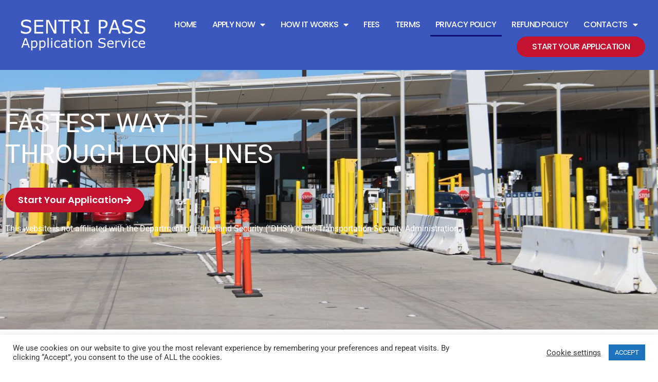

--- FILE ---
content_type: text/html; charset=UTF-8
request_url: https://sentripassapplication.com/privacy-policy/
body_size: 23891
content:
<!doctype html>
<html dir="ltr" lang="en-US" prefix="og: https://ogp.me/ns#">
<head>
	<meta charset="UTF-8">
	<meta name="viewport" content="width=device-width, initial-scale=1">
	<link rel="profile" href="https://gmpg.org/xfn/11">
	<title>Privacy Policy | SENTRI Application Services</title>

		<!-- All in One SEO 4.9.3 - aioseo.com -->
	<meta name="description" content="We keep your data and identity totally secure." />
	<meta name="robots" content="max-image-preview:large" />
	<link rel="canonical" href="https://sentripassapplication.com/privacy-policy/" />
	<meta name="generator" content="All in One SEO (AIOSEO) 4.9.3" />
		<meta property="og:locale" content="en_US" />
		<meta property="og:site_name" content="SENTRI Application Services | Trusted Traveler Consultancy Service Offering Paid Assistance For SENTRI Applications" />
		<meta property="og:type" content="article" />
		<meta property="og:title" content="Privacy Policy | SENTRI Application Services" />
		<meta property="og:description" content="We keep your data and identity totally secure." />
		<meta property="og:url" content="https://sentripassapplication.com/privacy-policy/" />
		<meta property="article:published_time" content="2016-10-12T10:20:49+00:00" />
		<meta property="article:modified_time" content="2021-04-16T14:41:17+00:00" />
		<meta name="twitter:card" content="summary" />
		<meta name="twitter:title" content="Privacy Policy | SENTRI Application Services" />
		<meta name="twitter:description" content="We keep your data and identity totally secure." />
		<script type="application/ld+json" class="aioseo-schema">
			{"@context":"https:\/\/schema.org","@graph":[{"@type":"BreadcrumbList","@id":"https:\/\/sentripassapplication.com\/privacy-policy\/#breadcrumblist","itemListElement":[{"@type":"ListItem","@id":"https:\/\/sentripassapplication.com#listItem","position":1,"name":"Home","item":"https:\/\/sentripassapplication.com","nextItem":{"@type":"ListItem","@id":"https:\/\/sentripassapplication.com\/privacy-policy\/#listItem","name":"PRIVACY POLICY"}},{"@type":"ListItem","@id":"https:\/\/sentripassapplication.com\/privacy-policy\/#listItem","position":2,"name":"PRIVACY POLICY","previousItem":{"@type":"ListItem","@id":"https:\/\/sentripassapplication.com#listItem","name":"Home"}}]},{"@type":"Organization","@id":"https:\/\/sentripassapplication.com\/#organization","name":"SENTRI Application Services","description":"Trusted Traveler Consultancy Service Offering Paid Assistance For SENTRI Applications","url":"https:\/\/sentripassapplication.com\/"},{"@type":"WebPage","@id":"https:\/\/sentripassapplication.com\/privacy-policy\/#webpage","url":"https:\/\/sentripassapplication.com\/privacy-policy\/","name":"Privacy Policy | SENTRI Application Services","description":"We keep your data and identity totally secure.","inLanguage":"en-US","isPartOf":{"@id":"https:\/\/sentripassapplication.com\/#website"},"breadcrumb":{"@id":"https:\/\/sentripassapplication.com\/privacy-policy\/#breadcrumblist"},"datePublished":"2016-10-12T10:20:49+00:00","dateModified":"2021-04-16T14:41:17+00:00"},{"@type":"WebSite","@id":"https:\/\/sentripassapplication.com\/#website","url":"https:\/\/sentripassapplication.com\/","name":"SENTRI Application Services","description":"Trusted Traveler Consultancy Service Offering Paid Assistance For SENTRI Applications","inLanguage":"en-US","publisher":{"@id":"https:\/\/sentripassapplication.com\/#organization"}}]}
		</script>
		<!-- All in One SEO -->

<link rel="alternate" type="application/rss+xml" title="SENTRI Application Services &raquo; Feed" href="https://sentripassapplication.com/feed/" />
<link rel="alternate" type="application/rss+xml" title="SENTRI Application Services &raquo; Comments Feed" href="https://sentripassapplication.com/comments/feed/" />
<link rel="alternate" title="oEmbed (JSON)" type="application/json+oembed" href="https://sentripassapplication.com/wp-json/oembed/1.0/embed?url=https%3A%2F%2Fsentripassapplication.com%2Fprivacy-policy%2F" />
<link rel="alternate" title="oEmbed (XML)" type="text/xml+oembed" href="https://sentripassapplication.com/wp-json/oembed/1.0/embed?url=https%3A%2F%2Fsentripassapplication.com%2Fprivacy-policy%2F&#038;format=xml" />
<style id='wp-img-auto-sizes-contain-inline-css'>
img:is([sizes=auto i],[sizes^="auto," i]){contain-intrinsic-size:3000px 1500px}
/*# sourceURL=wp-img-auto-sizes-contain-inline-css */
</style>

<style id='wp-emoji-styles-inline-css'>

	img.wp-smiley, img.emoji {
		display: inline !important;
		border: none !important;
		box-shadow: none !important;
		height: 1em !important;
		width: 1em !important;
		margin: 0 0.07em !important;
		vertical-align: -0.1em !important;
		background: none !important;
		padding: 0 !important;
	}
/*# sourceURL=wp-emoji-styles-inline-css */
</style>
<link rel='stylesheet' id='aioseo/css/src/vue/standalone/blocks/table-of-contents/global.scss-css' href='https://sentripassapplication.com/wp-content/plugins/all-in-one-seo-pack/dist/Lite/assets/css/table-of-contents/global.e90f6d47.css?ver=4.9.3' media='all' />
<link rel='stylesheet' id='me-spr-block-styles-css' href='https://sentripassapplication.com/wp-content/plugins/simple-post-redirect/css/block-styles.min.css?ver=ca32258fde465548d28ca4053785ff9a' media='all' />
<style id='global-styles-inline-css'>
:root{--wp--preset--aspect-ratio--square: 1;--wp--preset--aspect-ratio--4-3: 4/3;--wp--preset--aspect-ratio--3-4: 3/4;--wp--preset--aspect-ratio--3-2: 3/2;--wp--preset--aspect-ratio--2-3: 2/3;--wp--preset--aspect-ratio--16-9: 16/9;--wp--preset--aspect-ratio--9-16: 9/16;--wp--preset--color--black: #000000;--wp--preset--color--cyan-bluish-gray: #abb8c3;--wp--preset--color--white: #ffffff;--wp--preset--color--pale-pink: #f78da7;--wp--preset--color--vivid-red: #cf2e2e;--wp--preset--color--luminous-vivid-orange: #ff6900;--wp--preset--color--luminous-vivid-amber: #fcb900;--wp--preset--color--light-green-cyan: #7bdcb5;--wp--preset--color--vivid-green-cyan: #00d084;--wp--preset--color--pale-cyan-blue: #8ed1fc;--wp--preset--color--vivid-cyan-blue: #0693e3;--wp--preset--color--vivid-purple: #9b51e0;--wp--preset--gradient--vivid-cyan-blue-to-vivid-purple: linear-gradient(135deg,rgb(6,147,227) 0%,rgb(155,81,224) 100%);--wp--preset--gradient--light-green-cyan-to-vivid-green-cyan: linear-gradient(135deg,rgb(122,220,180) 0%,rgb(0,208,130) 100%);--wp--preset--gradient--luminous-vivid-amber-to-luminous-vivid-orange: linear-gradient(135deg,rgb(252,185,0) 0%,rgb(255,105,0) 100%);--wp--preset--gradient--luminous-vivid-orange-to-vivid-red: linear-gradient(135deg,rgb(255,105,0) 0%,rgb(207,46,46) 100%);--wp--preset--gradient--very-light-gray-to-cyan-bluish-gray: linear-gradient(135deg,rgb(238,238,238) 0%,rgb(169,184,195) 100%);--wp--preset--gradient--cool-to-warm-spectrum: linear-gradient(135deg,rgb(74,234,220) 0%,rgb(151,120,209) 20%,rgb(207,42,186) 40%,rgb(238,44,130) 60%,rgb(251,105,98) 80%,rgb(254,248,76) 100%);--wp--preset--gradient--blush-light-purple: linear-gradient(135deg,rgb(255,206,236) 0%,rgb(152,150,240) 100%);--wp--preset--gradient--blush-bordeaux: linear-gradient(135deg,rgb(254,205,165) 0%,rgb(254,45,45) 50%,rgb(107,0,62) 100%);--wp--preset--gradient--luminous-dusk: linear-gradient(135deg,rgb(255,203,112) 0%,rgb(199,81,192) 50%,rgb(65,88,208) 100%);--wp--preset--gradient--pale-ocean: linear-gradient(135deg,rgb(255,245,203) 0%,rgb(182,227,212) 50%,rgb(51,167,181) 100%);--wp--preset--gradient--electric-grass: linear-gradient(135deg,rgb(202,248,128) 0%,rgb(113,206,126) 100%);--wp--preset--gradient--midnight: linear-gradient(135deg,rgb(2,3,129) 0%,rgb(40,116,252) 100%);--wp--preset--font-size--small: 13px;--wp--preset--font-size--medium: 20px;--wp--preset--font-size--large: 36px;--wp--preset--font-size--x-large: 42px;--wp--preset--spacing--20: 0.44rem;--wp--preset--spacing--30: 0.67rem;--wp--preset--spacing--40: 1rem;--wp--preset--spacing--50: 1.5rem;--wp--preset--spacing--60: 2.25rem;--wp--preset--spacing--70: 3.38rem;--wp--preset--spacing--80: 5.06rem;--wp--preset--shadow--natural: 6px 6px 9px rgba(0, 0, 0, 0.2);--wp--preset--shadow--deep: 12px 12px 50px rgba(0, 0, 0, 0.4);--wp--preset--shadow--sharp: 6px 6px 0px rgba(0, 0, 0, 0.2);--wp--preset--shadow--outlined: 6px 6px 0px -3px rgb(255, 255, 255), 6px 6px rgb(0, 0, 0);--wp--preset--shadow--crisp: 6px 6px 0px rgb(0, 0, 0);}:root { --wp--style--global--content-size: 800px;--wp--style--global--wide-size: 1200px; }:where(body) { margin: 0; }.wp-site-blocks > .alignleft { float: left; margin-right: 2em; }.wp-site-blocks > .alignright { float: right; margin-left: 2em; }.wp-site-blocks > .aligncenter { justify-content: center; margin-left: auto; margin-right: auto; }:where(.wp-site-blocks) > * { margin-block-start: 24px; margin-block-end: 0; }:where(.wp-site-blocks) > :first-child { margin-block-start: 0; }:where(.wp-site-blocks) > :last-child { margin-block-end: 0; }:root { --wp--style--block-gap: 24px; }:root :where(.is-layout-flow) > :first-child{margin-block-start: 0;}:root :where(.is-layout-flow) > :last-child{margin-block-end: 0;}:root :where(.is-layout-flow) > *{margin-block-start: 24px;margin-block-end: 0;}:root :where(.is-layout-constrained) > :first-child{margin-block-start: 0;}:root :where(.is-layout-constrained) > :last-child{margin-block-end: 0;}:root :where(.is-layout-constrained) > *{margin-block-start: 24px;margin-block-end: 0;}:root :where(.is-layout-flex){gap: 24px;}:root :where(.is-layout-grid){gap: 24px;}.is-layout-flow > .alignleft{float: left;margin-inline-start: 0;margin-inline-end: 2em;}.is-layout-flow > .alignright{float: right;margin-inline-start: 2em;margin-inline-end: 0;}.is-layout-flow > .aligncenter{margin-left: auto !important;margin-right: auto !important;}.is-layout-constrained > .alignleft{float: left;margin-inline-start: 0;margin-inline-end: 2em;}.is-layout-constrained > .alignright{float: right;margin-inline-start: 2em;margin-inline-end: 0;}.is-layout-constrained > .aligncenter{margin-left: auto !important;margin-right: auto !important;}.is-layout-constrained > :where(:not(.alignleft):not(.alignright):not(.alignfull)){max-width: var(--wp--style--global--content-size);margin-left: auto !important;margin-right: auto !important;}.is-layout-constrained > .alignwide{max-width: var(--wp--style--global--wide-size);}body .is-layout-flex{display: flex;}.is-layout-flex{flex-wrap: wrap;align-items: center;}.is-layout-flex > :is(*, div){margin: 0;}body .is-layout-grid{display: grid;}.is-layout-grid > :is(*, div){margin: 0;}body{padding-top: 0px;padding-right: 0px;padding-bottom: 0px;padding-left: 0px;}a:where(:not(.wp-element-button)){text-decoration: underline;}:root :where(.wp-element-button, .wp-block-button__link){background-color: #32373c;border-width: 0;color: #fff;font-family: inherit;font-size: inherit;font-style: inherit;font-weight: inherit;letter-spacing: inherit;line-height: inherit;padding-top: calc(0.667em + 2px);padding-right: calc(1.333em + 2px);padding-bottom: calc(0.667em + 2px);padding-left: calc(1.333em + 2px);text-decoration: none;text-transform: inherit;}.has-black-color{color: var(--wp--preset--color--black) !important;}.has-cyan-bluish-gray-color{color: var(--wp--preset--color--cyan-bluish-gray) !important;}.has-white-color{color: var(--wp--preset--color--white) !important;}.has-pale-pink-color{color: var(--wp--preset--color--pale-pink) !important;}.has-vivid-red-color{color: var(--wp--preset--color--vivid-red) !important;}.has-luminous-vivid-orange-color{color: var(--wp--preset--color--luminous-vivid-orange) !important;}.has-luminous-vivid-amber-color{color: var(--wp--preset--color--luminous-vivid-amber) !important;}.has-light-green-cyan-color{color: var(--wp--preset--color--light-green-cyan) !important;}.has-vivid-green-cyan-color{color: var(--wp--preset--color--vivid-green-cyan) !important;}.has-pale-cyan-blue-color{color: var(--wp--preset--color--pale-cyan-blue) !important;}.has-vivid-cyan-blue-color{color: var(--wp--preset--color--vivid-cyan-blue) !important;}.has-vivid-purple-color{color: var(--wp--preset--color--vivid-purple) !important;}.has-black-background-color{background-color: var(--wp--preset--color--black) !important;}.has-cyan-bluish-gray-background-color{background-color: var(--wp--preset--color--cyan-bluish-gray) !important;}.has-white-background-color{background-color: var(--wp--preset--color--white) !important;}.has-pale-pink-background-color{background-color: var(--wp--preset--color--pale-pink) !important;}.has-vivid-red-background-color{background-color: var(--wp--preset--color--vivid-red) !important;}.has-luminous-vivid-orange-background-color{background-color: var(--wp--preset--color--luminous-vivid-orange) !important;}.has-luminous-vivid-amber-background-color{background-color: var(--wp--preset--color--luminous-vivid-amber) !important;}.has-light-green-cyan-background-color{background-color: var(--wp--preset--color--light-green-cyan) !important;}.has-vivid-green-cyan-background-color{background-color: var(--wp--preset--color--vivid-green-cyan) !important;}.has-pale-cyan-blue-background-color{background-color: var(--wp--preset--color--pale-cyan-blue) !important;}.has-vivid-cyan-blue-background-color{background-color: var(--wp--preset--color--vivid-cyan-blue) !important;}.has-vivid-purple-background-color{background-color: var(--wp--preset--color--vivid-purple) !important;}.has-black-border-color{border-color: var(--wp--preset--color--black) !important;}.has-cyan-bluish-gray-border-color{border-color: var(--wp--preset--color--cyan-bluish-gray) !important;}.has-white-border-color{border-color: var(--wp--preset--color--white) !important;}.has-pale-pink-border-color{border-color: var(--wp--preset--color--pale-pink) !important;}.has-vivid-red-border-color{border-color: var(--wp--preset--color--vivid-red) !important;}.has-luminous-vivid-orange-border-color{border-color: var(--wp--preset--color--luminous-vivid-orange) !important;}.has-luminous-vivid-amber-border-color{border-color: var(--wp--preset--color--luminous-vivid-amber) !important;}.has-light-green-cyan-border-color{border-color: var(--wp--preset--color--light-green-cyan) !important;}.has-vivid-green-cyan-border-color{border-color: var(--wp--preset--color--vivid-green-cyan) !important;}.has-pale-cyan-blue-border-color{border-color: var(--wp--preset--color--pale-cyan-blue) !important;}.has-vivid-cyan-blue-border-color{border-color: var(--wp--preset--color--vivid-cyan-blue) !important;}.has-vivid-purple-border-color{border-color: var(--wp--preset--color--vivid-purple) !important;}.has-vivid-cyan-blue-to-vivid-purple-gradient-background{background: var(--wp--preset--gradient--vivid-cyan-blue-to-vivid-purple) !important;}.has-light-green-cyan-to-vivid-green-cyan-gradient-background{background: var(--wp--preset--gradient--light-green-cyan-to-vivid-green-cyan) !important;}.has-luminous-vivid-amber-to-luminous-vivid-orange-gradient-background{background: var(--wp--preset--gradient--luminous-vivid-amber-to-luminous-vivid-orange) !important;}.has-luminous-vivid-orange-to-vivid-red-gradient-background{background: var(--wp--preset--gradient--luminous-vivid-orange-to-vivid-red) !important;}.has-very-light-gray-to-cyan-bluish-gray-gradient-background{background: var(--wp--preset--gradient--very-light-gray-to-cyan-bluish-gray) !important;}.has-cool-to-warm-spectrum-gradient-background{background: var(--wp--preset--gradient--cool-to-warm-spectrum) !important;}.has-blush-light-purple-gradient-background{background: var(--wp--preset--gradient--blush-light-purple) !important;}.has-blush-bordeaux-gradient-background{background: var(--wp--preset--gradient--blush-bordeaux) !important;}.has-luminous-dusk-gradient-background{background: var(--wp--preset--gradient--luminous-dusk) !important;}.has-pale-ocean-gradient-background{background: var(--wp--preset--gradient--pale-ocean) !important;}.has-electric-grass-gradient-background{background: var(--wp--preset--gradient--electric-grass) !important;}.has-midnight-gradient-background{background: var(--wp--preset--gradient--midnight) !important;}.has-small-font-size{font-size: var(--wp--preset--font-size--small) !important;}.has-medium-font-size{font-size: var(--wp--preset--font-size--medium) !important;}.has-large-font-size{font-size: var(--wp--preset--font-size--large) !important;}.has-x-large-font-size{font-size: var(--wp--preset--font-size--x-large) !important;}
:root :where(.wp-block-pullquote){font-size: 1.5em;line-height: 1.6;}
/*# sourceURL=global-styles-inline-css */
</style>
<link rel='stylesheet' id='cookie-law-info-css' href='https://sentripassapplication.com/wp-content/plugins/cookie-law-info/legacy/public/css/cookie-law-info-public.css?ver=3.3.9.1' media='all' />
<link rel='stylesheet' id='cookie-law-info-gdpr-css' href='https://sentripassapplication.com/wp-content/plugins/cookie-law-info/legacy/public/css/cookie-law-info-gdpr.css?ver=3.3.9.1' media='all' />
<link rel='stylesheet' id='woocommerce-layout-css' href='https://sentripassapplication.com/wp-content/plugins/woocommerce/assets/css/woocommerce-layout.css?ver=10.4.3' media='all' />
<link rel='stylesheet' id='woocommerce-smallscreen-css' href='https://sentripassapplication.com/wp-content/plugins/woocommerce/assets/css/woocommerce-smallscreen.css?ver=10.4.3' media='only screen and (max-width: 768px)' />
<link rel='stylesheet' id='woocommerce-general-css' href='https://sentripassapplication.com/wp-content/plugins/woocommerce/assets/css/woocommerce.css?ver=10.4.3' media='all' />
<style id='woocommerce-inline-inline-css'>
.woocommerce form .form-row .required { visibility: visible; }
/*# sourceURL=woocommerce-inline-inline-css */
</style>
<link rel='stylesheet' id='hello-elementor-css' href='https://sentripassapplication.com/wp-content/themes/hello-elementor/assets/css/reset.css?ver=3.4.6' media='all' />
<link rel='stylesheet' id='hello-elementor-theme-style-css' href='https://sentripassapplication.com/wp-content/themes/hello-elementor/assets/css/theme.css?ver=3.4.6' media='all' />
<link rel='stylesheet' id='hello-elementor-header-footer-css' href='https://sentripassapplication.com/wp-content/themes/hello-elementor/assets/css/header-footer.css?ver=3.4.6' media='all' />
<link rel='stylesheet' id='elementor-frontend-css' href='https://sentripassapplication.com/wp-content/plugins/elementor/assets/css/frontend.min.css?ver=3.34.3' media='all' />
<link rel='stylesheet' id='widget-image-css' href='https://sentripassapplication.com/wp-content/plugins/elementor/assets/css/widget-image.min.css?ver=3.34.3' media='all' />
<link rel='stylesheet' id='widget-nav-menu-css' href='https://sentripassapplication.com/wp-content/plugins/elementor-pro/assets/css/widget-nav-menu.min.css?ver=3.34.2' media='all' />
<link rel='stylesheet' id='widget-heading-css' href='https://sentripassapplication.com/wp-content/plugins/elementor/assets/css/widget-heading.min.css?ver=3.34.3' media='all' />
<link rel='stylesheet' id='widget-image-box-css' href='https://sentripassapplication.com/wp-content/plugins/elementor/assets/css/widget-image-box.min.css?ver=3.34.3' media='all' />
<link rel='stylesheet' id='elementor-icons-css' href='https://sentripassapplication.com/wp-content/plugins/elementor/assets/lib/eicons/css/elementor-icons.min.css?ver=5.46.0' media='all' />
<link rel='stylesheet' id='elementor-post-346-css' href='https://sentripassapplication.com/wp-content/uploads/elementor/css/post-346.css?ver=1769349504' media='all' />
<link rel='stylesheet' id='font-awesome-5-all-css' href='https://sentripassapplication.com/wp-content/plugins/elementor/assets/lib/font-awesome/css/all.min.css?ver=3.34.3' media='all' />
<link rel='stylesheet' id='font-awesome-4-shim-css' href='https://sentripassapplication.com/wp-content/plugins/elementor/assets/lib/font-awesome/css/v4-shims.min.css?ver=3.34.3' media='all' />
<link rel='stylesheet' id='widget-divider-css' href='https://sentripassapplication.com/wp-content/plugins/elementor/assets/css/widget-divider.min.css?ver=3.34.3' media='all' />
<link rel='stylesheet' id='elementor-post-28-css' href='https://sentripassapplication.com/wp-content/uploads/elementor/css/post-28.css?ver=1769374446' media='all' />
<link rel='stylesheet' id='elementor-post-356-css' href='https://sentripassapplication.com/wp-content/uploads/elementor/css/post-356.css?ver=1769349505' media='all' />
<link rel='stylesheet' id='elementor-post-360-css' href='https://sentripassapplication.com/wp-content/uploads/elementor/css/post-360.css?ver=1769349505' media='all' />
<link rel='stylesheet' id='sib-front-css-css' href='https://sentripassapplication.com/wp-content/plugins/mailin/css/mailin-front.css?ver=ca32258fde465548d28ca4053785ff9a' media='all' />
<link rel='stylesheet' id='elementor-gf-local-roboto-css' href='https://sentripassapplication.com/wp-content/uploads/elementor/google-fonts/css/roboto.css?ver=1742237991' media='all' />
<link rel='stylesheet' id='elementor-gf-local-robotoslab-css' href='https://sentripassapplication.com/wp-content/uploads/elementor/google-fonts/css/robotoslab.css?ver=1742238016' media='all' />
<link rel='stylesheet' id='elementor-gf-local-poppins-css' href='https://sentripassapplication.com/wp-content/uploads/elementor/google-fonts/css/poppins.css?ver=1742238023' media='all' />
<link rel='stylesheet' id='elementor-icons-shared-0-css' href='https://sentripassapplication.com/wp-content/plugins/elementor/assets/lib/font-awesome/css/fontawesome.min.css?ver=5.15.3' media='all' />
<link rel='stylesheet' id='elementor-icons-fa-solid-css' href='https://sentripassapplication.com/wp-content/plugins/elementor/assets/lib/font-awesome/css/solid.min.css?ver=5.15.3' media='all' />
<script id="jquery-core-js-extra">
var xlwcty = {"ajax_url":"https://sentripassapplication.com/wp-admin/admin-ajax.php","version":"2.23.0","wc_version":"10.4.3"};
//# sourceURL=jquery-core-js-extra
</script>
<script src="https://sentripassapplication.com/wp-includes/js/jquery/jquery.min.js?ver=3.7.1" id="jquery-core-js"></script>
<script src="https://sentripassapplication.com/wp-includes/js/jquery/jquery-migrate.min.js?ver=3.4.1" id="jquery-migrate-js"></script>
<script id="cookie-law-info-js-extra">
var Cli_Data = {"nn_cookie_ids":[],"cookielist":[],"non_necessary_cookies":[],"ccpaEnabled":"","ccpaRegionBased":"","ccpaBarEnabled":"","strictlyEnabled":["necessary","obligatoire"],"ccpaType":"ccpa_gdpr","js_blocking":"1","custom_integration":"","triggerDomRefresh":"","secure_cookies":""};
var cli_cookiebar_settings = {"animate_speed_hide":"500","animate_speed_show":"500","background":"#FFF","border":"#b1a6a6c2","border_on":"","button_1_button_colour":"#1e73be","button_1_button_hover":"#185c98","button_1_link_colour":"#fff","button_1_as_button":"1","button_1_new_win":"","button_2_button_colour":"#333","button_2_button_hover":"#292929","button_2_link_colour":"#444","button_2_as_button":"","button_2_hidebar":"","button_3_button_colour":"#3566bb","button_3_button_hover":"#2a5296","button_3_link_colour":"#fff","button_3_as_button":"1","button_3_new_win":"","button_4_button_colour":"#000","button_4_button_hover":"#000000","button_4_link_colour":"#333333","button_4_as_button":"","button_7_button_colour":"#1e73be","button_7_button_hover":"#185c98","button_7_link_colour":"#fff","button_7_as_button":"1","button_7_new_win":"","font_family":"inherit","header_fix":"","notify_animate_hide":"1","notify_animate_show":"","notify_div_id":"#cookie-law-info-bar","notify_position_horizontal":"right","notify_position_vertical":"bottom","scroll_close":"","scroll_close_reload":"","accept_close_reload":"","reject_close_reload":"","showagain_tab":"","showagain_background":"#fff","showagain_border":"#000","showagain_div_id":"#cookie-law-info-again","showagain_x_position":"100px","text":"#333333","show_once_yn":"","show_once":"10000","logging_on":"","as_popup":"","popup_overlay":"1","bar_heading_text":"","cookie_bar_as":"banner","popup_showagain_position":"bottom-right","widget_position":"left"};
var log_object = {"ajax_url":"https://sentripassapplication.com/wp-admin/admin-ajax.php"};
//# sourceURL=cookie-law-info-js-extra
</script>
<script src="https://sentripassapplication.com/wp-content/plugins/cookie-law-info/legacy/public/js/cookie-law-info-public.js?ver=3.3.9.1" id="cookie-law-info-js"></script>
<script src="https://sentripassapplication.com/wp-content/plugins/woocommerce/assets/js/jquery-blockui/jquery.blockUI.min.js?ver=2.7.0-wc.10.4.3" id="wc-jquery-blockui-js" defer data-wp-strategy="defer"></script>
<script src="https://sentripassapplication.com/wp-content/plugins/woocommerce/assets/js/js-cookie/js.cookie.min.js?ver=2.1.4-wc.10.4.3" id="wc-js-cookie-js" defer data-wp-strategy="defer"></script>
<script id="woocommerce-js-extra">
var woocommerce_params = {"ajax_url":"/wp-admin/admin-ajax.php","wc_ajax_url":"/?wc-ajax=%%endpoint%%","i18n_password_show":"Show password","i18n_password_hide":"Hide password"};
//# sourceURL=woocommerce-js-extra
</script>
<script src="https://sentripassapplication.com/wp-content/plugins/woocommerce/assets/js/frontend/woocommerce.min.js?ver=10.4.3" id="woocommerce-js" defer data-wp-strategy="defer"></script>
<script src="https://sentripassapplication.com/wp-content/plugins/elementor/assets/lib/font-awesome/js/v4-shims.min.js?ver=3.34.3" id="font-awesome-4-shim-js"></script>
<script id="sib-front-js-js-extra">
var sibErrMsg = {"invalidMail":"Please fill out valid email address","requiredField":"Please fill out required fields","invalidDateFormat":"Please fill out valid date format","invalidSMSFormat":"Please fill out valid phone number"};
var ajax_sib_front_object = {"ajax_url":"https://sentripassapplication.com/wp-admin/admin-ajax.php","ajax_nonce":"612f469795","flag_url":"https://sentripassapplication.com/wp-content/plugins/mailin/img/flags/"};
//# sourceURL=sib-front-js-js-extra
</script>
<script src="https://sentripassapplication.com/wp-content/plugins/mailin/js/mailin-front.js?ver=1734961146" id="sib-front-js-js"></script>
<link rel="https://api.w.org/" href="https://sentripassapplication.com/wp-json/" /><link rel="alternate" title="JSON" type="application/json" href="https://sentripassapplication.com/wp-json/wp/v2/pages/28" /><link rel="EditURI" type="application/rsd+xml" title="RSD" href="https://sentripassapplication.com/xmlrpc.php?rsd" />

<link rel='shortlink' href='https://sentripassapplication.com/?p=28' />
<meta name="facebook-domain-verification" content="x66p5e020pdz29agovc865cho74e7j" />

<!-- Global site tag (gtag.js) - Google Analytics -->
<script async src="https://www.googletagmanager.com/gtag/js?id=G-F2QKEEM4Z1"></script>
<script>
  window.dataLayer = window.dataLayer || [];
  function gtag(){dataLayer.push(arguments);}
  gtag('js', new Date());

  gtag('config', 'G-F2QKEEM4Z1');
</script>
<link rel="apple-touch-icon" sizes="180x180" href="/wp-content/uploads/fbrfg/apple-touch-icon.png">
<link rel="icon" type="image/png" sizes="32x32" href="/wp-content/uploads/fbrfg/favicon-32x32.png">
<link rel="icon" type="image/png" sizes="16x16" href="/wp-content/uploads/fbrfg/favicon-16x16.png">
<link rel="manifest" href="/wp-content/uploads/fbrfg/site.webmanifest">
<link rel="shortcut icon" href="/wp-content/uploads/fbrfg/favicon.ico">
<meta name="msapplication-TileColor" content="#da532c">
<meta name="msapplication-config" content="/wp-content/uploads/fbrfg/browserconfig.xml">
<meta name="theme-color" content="#ffffff">	<noscript><style>.woocommerce-product-gallery{ opacity: 1 !important; }</style></noscript>
	<meta name="generator" content="Elementor 3.34.3; features: additional_custom_breakpoints; settings: css_print_method-external, google_font-enabled, font_display-auto">
<script type="text/javascript" src="https://cdn.brevo.com/js/sdk-loader.js" async></script>
<script type="text/javascript">
  window.Brevo = window.Brevo || [];
  window.Brevo.push(['init', {"client_key":"3873v5o624gslobu2gyfxoax","email_id":null,"push":{"customDomain":"https:\/\/sentripassapplication.com\/wp-content\/plugins\/mailin\/"},"service_worker_url":"sw.js?key=${key}","frame_url":"brevo-frame.html"}]);
</script>			<style>
				.e-con.e-parent:nth-of-type(n+4):not(.e-lazyloaded):not(.e-no-lazyload),
				.e-con.e-parent:nth-of-type(n+4):not(.e-lazyloaded):not(.e-no-lazyload) * {
					background-image: none !important;
				}
				@media screen and (max-height: 1024px) {
					.e-con.e-parent:nth-of-type(n+3):not(.e-lazyloaded):not(.e-no-lazyload),
					.e-con.e-parent:nth-of-type(n+3):not(.e-lazyloaded):not(.e-no-lazyload) * {
						background-image: none !important;
					}
				}
				@media screen and (max-height: 640px) {
					.e-con.e-parent:nth-of-type(n+2):not(.e-lazyloaded):not(.e-no-lazyload),
					.e-con.e-parent:nth-of-type(n+2):not(.e-lazyloaded):not(.e-no-lazyload) * {
						background-image: none !important;
					}
				}
			</style>
			</head>
<body class="wp-singular page-template page-template-elementor_header_footer page page-id-28 wp-embed-responsive wp-theme-hello-elementor theme-hello-elementor woocommerce-no-js hello-elementor-default elementor-default elementor-template-full-width elementor-kit-346 elementor-page elementor-page-28">


<a class="skip-link screen-reader-text" href="#content">Skip to content</a>

		<header data-elementor-type="header" data-elementor-id="356" class="elementor elementor-356 elementor-location-header" data-elementor-post-type="elementor_library">
					<section class="elementor-section elementor-top-section elementor-element elementor-element-1f42c2b7 elementor-section-full_width elementor-section-height-default elementor-section-height-default" data-id="1f42c2b7" data-element_type="section" id="mhead" data-settings="{&quot;background_background&quot;:&quot;classic&quot;}">
						<div class="elementor-container elementor-column-gap-no">
					<div class="elementor-column elementor-col-100 elementor-top-column elementor-element elementor-element-1199329f" data-id="1199329f" data-element_type="column">
			<div class="elementor-widget-wrap elementor-element-populated">
						<div class="elementor-element elementor-element-7476cb12 elementor-widget__width-initial elementor-widget-tablet__width-initial elementor-widget-mobile__width-initial elementor-widget elementor-widget-image" data-id="7476cb12" data-element_type="widget" data-widget_type="image.default">
				<div class="elementor-widget-container">
																<a href="/">
							<img width="356" height="87" src="https://sentripassapplication.com/wp-content/uploads/SENTRIService.png" class="attachment-large size-large wp-image-1371" alt="" />								</a>
															</div>
				</div>
				<div class="elementor-element elementor-element-27bd967f elementor-nav-menu__align-end elementor-widget__width-initial elementor-nav-menu__text-align-center elementor-widget-tablet__width-inherit elementor-absolute elementor-hidden-desktop elementor-nav-menu--dropdown-tablet elementor-nav-menu--toggle elementor-nav-menu--burger elementor-widget elementor-widget-nav-menu" data-id="27bd967f" data-element_type="widget" data-settings="{&quot;_position&quot;:&quot;absolute&quot;,&quot;layout&quot;:&quot;horizontal&quot;,&quot;submenu_icon&quot;:{&quot;value&quot;:&quot;&lt;i class=\&quot;fas fa-caret-down\&quot; aria-hidden=\&quot;true\&quot;&gt;&lt;\/i&gt;&quot;,&quot;library&quot;:&quot;fa-solid&quot;},&quot;toggle&quot;:&quot;burger&quot;}" data-widget_type="nav-menu.default">
				<div class="elementor-widget-container">
								<nav aria-label="Menu" class="elementor-nav-menu--main elementor-nav-menu__container elementor-nav-menu--layout-horizontal e--pointer-underline e--animation-fade">
				<ul id="menu-1-27bd967f" class="elementor-nav-menu"><li class="menu-item menu-item-type-post_type menu-item-object-page menu-item-home menu-item-18"><a href="https://sentripassapplication.com/" class="elementor-item">Home</a></li>
<li class="menu-item menu-item-type-post_type menu-item-object-page menu-item-has-children menu-item-64"><a href="https://sentripassapplication.com/apply-now/" class="elementor-item">Apply Now</a>
<ul class="sub-menu elementor-nav-menu--dropdown">
	<li class="menu-item menu-item-type-post_type menu-item-object-page menu-item-66"><a href="https://sentripassapplication.com/apply-now/apply-now-download-the-sentri-application/" class="elementor-sub-item">APPLY FOR SENTRI CARD</a></li>
	<li class="menu-item menu-item-type-post_type menu-item-object-page menu-item-65"><a href="https://sentripassapplication.com/apply-now/apply-now-download-the-sentri-card-renewal-application/" class="elementor-sub-item">APPLY FOR SENTRI CARD RENEWAL</a></li>
</ul>
</li>
<li class="menu-item menu-item-type-post_type menu-item-object-page menu-item-has-children menu-item-54"><a href="https://sentripassapplication.com/how-it-works/" class="elementor-item">HOW IT WORKS</a>
<ul class="sub-menu elementor-nav-menu--dropdown">
	<li class="menu-item menu-item-type-post_type menu-item-object-page menu-item-55"><a href="https://sentripassapplication.com/how-it-works/what-is-sentri/" class="elementor-sub-item">What is SENTRI?</a></li>
	<li class="menu-item menu-item-type-post_type menu-item-object-page menu-item-56"><a href="https://sentripassapplication.com/how-it-works/sentri-eligibility/" class="elementor-sub-item">SENTRI Eligibility</a></li>
	<li class="menu-item menu-item-type-post_type menu-item-object-page menu-item-57"><a href="https://sentripassapplication.com/how-it-works/sentri-pass-benefits/" class="elementor-sub-item">SENTRI Pass Benefits</a></li>
</ul>
</li>
<li class="menu-item menu-item-type-post_type menu-item-object-page menu-item-53"><a href="https://sentripassapplication.com/fees/" class="elementor-item">FEES</a></li>
<li class="menu-item menu-item-type-post_type menu-item-object-page menu-item-1480"><a href="https://sentripassapplication.com/terms/" class="elementor-item">Terms</a></li>
<li class="menu-item menu-item-type-post_type menu-item-object-page current-menu-item page_item page-item-28 current_page_item menu-item-1469"><a href="https://sentripassapplication.com/privacy-policy/" aria-current="page" class="elementor-item elementor-item-active">PRIVACY POLICY</a></li>
<li class="menu-item menu-item-type-post_type menu-item-object-page menu-item-1479"><a href="https://sentripassapplication.com/refund-policy/" class="elementor-item">Refund Policy</a></li>
<li class="menu-item menu-item-type-post_type menu-item-object-page menu-item-has-children menu-item-19"><a href="https://sentripassapplication.com/contacts/" class="elementor-item">Contacts</a>
<ul class="sub-menu elementor-nav-menu--dropdown">
	<li class="menu-item menu-item-type-post_type menu-item-object-page menu-item-51"><a href="https://sentripassapplication.com/about-us/" class="elementor-sub-item">ABOUT US</a></li>
</ul>
</li>
<li class="haplink menu-item menu-item-type-custom menu-item-object-custom menu-item-537"><a href="/sentri-application/" class="elementor-item">start your application</a></li>
</ul>			</nav>
					<div class="elementor-menu-toggle" role="button" tabindex="0" aria-label="Menu Toggle" aria-expanded="false">
			<i aria-hidden="true" role="presentation" class="elementor-menu-toggle__icon--open eicon-menu-bar"></i><i aria-hidden="true" role="presentation" class="elementor-menu-toggle__icon--close eicon-close"></i>		</div>
					<nav class="elementor-nav-menu--dropdown elementor-nav-menu__container" aria-hidden="true">
				<ul id="menu-2-27bd967f" class="elementor-nav-menu"><li class="menu-item menu-item-type-post_type menu-item-object-page menu-item-home menu-item-18"><a href="https://sentripassapplication.com/" class="elementor-item" tabindex="-1">Home</a></li>
<li class="menu-item menu-item-type-post_type menu-item-object-page menu-item-has-children menu-item-64"><a href="https://sentripassapplication.com/apply-now/" class="elementor-item" tabindex="-1">Apply Now</a>
<ul class="sub-menu elementor-nav-menu--dropdown">
	<li class="menu-item menu-item-type-post_type menu-item-object-page menu-item-66"><a href="https://sentripassapplication.com/apply-now/apply-now-download-the-sentri-application/" class="elementor-sub-item" tabindex="-1">APPLY FOR SENTRI CARD</a></li>
	<li class="menu-item menu-item-type-post_type menu-item-object-page menu-item-65"><a href="https://sentripassapplication.com/apply-now/apply-now-download-the-sentri-card-renewal-application/" class="elementor-sub-item" tabindex="-1">APPLY FOR SENTRI CARD RENEWAL</a></li>
</ul>
</li>
<li class="menu-item menu-item-type-post_type menu-item-object-page menu-item-has-children menu-item-54"><a href="https://sentripassapplication.com/how-it-works/" class="elementor-item" tabindex="-1">HOW IT WORKS</a>
<ul class="sub-menu elementor-nav-menu--dropdown">
	<li class="menu-item menu-item-type-post_type menu-item-object-page menu-item-55"><a href="https://sentripassapplication.com/how-it-works/what-is-sentri/" class="elementor-sub-item" tabindex="-1">What is SENTRI?</a></li>
	<li class="menu-item menu-item-type-post_type menu-item-object-page menu-item-56"><a href="https://sentripassapplication.com/how-it-works/sentri-eligibility/" class="elementor-sub-item" tabindex="-1">SENTRI Eligibility</a></li>
	<li class="menu-item menu-item-type-post_type menu-item-object-page menu-item-57"><a href="https://sentripassapplication.com/how-it-works/sentri-pass-benefits/" class="elementor-sub-item" tabindex="-1">SENTRI Pass Benefits</a></li>
</ul>
</li>
<li class="menu-item menu-item-type-post_type menu-item-object-page menu-item-53"><a href="https://sentripassapplication.com/fees/" class="elementor-item" tabindex="-1">FEES</a></li>
<li class="menu-item menu-item-type-post_type menu-item-object-page menu-item-1480"><a href="https://sentripassapplication.com/terms/" class="elementor-item" tabindex="-1">Terms</a></li>
<li class="menu-item menu-item-type-post_type menu-item-object-page current-menu-item page_item page-item-28 current_page_item menu-item-1469"><a href="https://sentripassapplication.com/privacy-policy/" aria-current="page" class="elementor-item elementor-item-active" tabindex="-1">PRIVACY POLICY</a></li>
<li class="menu-item menu-item-type-post_type menu-item-object-page menu-item-1479"><a href="https://sentripassapplication.com/refund-policy/" class="elementor-item" tabindex="-1">Refund Policy</a></li>
<li class="menu-item menu-item-type-post_type menu-item-object-page menu-item-has-children menu-item-19"><a href="https://sentripassapplication.com/contacts/" class="elementor-item" tabindex="-1">Contacts</a>
<ul class="sub-menu elementor-nav-menu--dropdown">
	<li class="menu-item menu-item-type-post_type menu-item-object-page menu-item-51"><a href="https://sentripassapplication.com/about-us/" class="elementor-sub-item" tabindex="-1">ABOUT US</a></li>
</ul>
</li>
<li class="haplink menu-item menu-item-type-custom menu-item-object-custom menu-item-537"><a href="/sentri-application/" class="elementor-item" tabindex="-1">start your application</a></li>
</ul>			</nav>
						</div>
				</div>
				<div class="elementor-element elementor-element-663bd5d0 elementor-nav-menu__align-end elementor-widget__width-initial elementor-nav-menu__text-align-center elementor-widget-tablet__width-inherit elementor-hidden-tablet elementor-hidden-phone elementor-nav-menu--dropdown-tablet elementor-nav-menu--toggle elementor-nav-menu--burger elementor-widget elementor-widget-nav-menu" data-id="663bd5d0" data-element_type="widget" data-settings="{&quot;layout&quot;:&quot;horizontal&quot;,&quot;submenu_icon&quot;:{&quot;value&quot;:&quot;&lt;i class=\&quot;fas fa-caret-down\&quot; aria-hidden=\&quot;true\&quot;&gt;&lt;\/i&gt;&quot;,&quot;library&quot;:&quot;fa-solid&quot;},&quot;toggle&quot;:&quot;burger&quot;}" data-widget_type="nav-menu.default">
				<div class="elementor-widget-container">
								<nav aria-label="Menu" class="elementor-nav-menu--main elementor-nav-menu__container elementor-nav-menu--layout-horizontal e--pointer-underline e--animation-fade">
				<ul id="menu-1-663bd5d0" class="elementor-nav-menu"><li class="menu-item menu-item-type-post_type menu-item-object-page menu-item-home menu-item-18"><a href="https://sentripassapplication.com/" class="elementor-item">Home</a></li>
<li class="menu-item menu-item-type-post_type menu-item-object-page menu-item-has-children menu-item-64"><a href="https://sentripassapplication.com/apply-now/" class="elementor-item">Apply Now</a>
<ul class="sub-menu elementor-nav-menu--dropdown">
	<li class="menu-item menu-item-type-post_type menu-item-object-page menu-item-66"><a href="https://sentripassapplication.com/apply-now/apply-now-download-the-sentri-application/" class="elementor-sub-item">APPLY FOR SENTRI CARD</a></li>
	<li class="menu-item menu-item-type-post_type menu-item-object-page menu-item-65"><a href="https://sentripassapplication.com/apply-now/apply-now-download-the-sentri-card-renewal-application/" class="elementor-sub-item">APPLY FOR SENTRI CARD RENEWAL</a></li>
</ul>
</li>
<li class="menu-item menu-item-type-post_type menu-item-object-page menu-item-has-children menu-item-54"><a href="https://sentripassapplication.com/how-it-works/" class="elementor-item">HOW IT WORKS</a>
<ul class="sub-menu elementor-nav-menu--dropdown">
	<li class="menu-item menu-item-type-post_type menu-item-object-page menu-item-55"><a href="https://sentripassapplication.com/how-it-works/what-is-sentri/" class="elementor-sub-item">What is SENTRI?</a></li>
	<li class="menu-item menu-item-type-post_type menu-item-object-page menu-item-56"><a href="https://sentripassapplication.com/how-it-works/sentri-eligibility/" class="elementor-sub-item">SENTRI Eligibility</a></li>
	<li class="menu-item menu-item-type-post_type menu-item-object-page menu-item-57"><a href="https://sentripassapplication.com/how-it-works/sentri-pass-benefits/" class="elementor-sub-item">SENTRI Pass Benefits</a></li>
</ul>
</li>
<li class="menu-item menu-item-type-post_type menu-item-object-page menu-item-53"><a href="https://sentripassapplication.com/fees/" class="elementor-item">FEES</a></li>
<li class="menu-item menu-item-type-post_type menu-item-object-page menu-item-1480"><a href="https://sentripassapplication.com/terms/" class="elementor-item">Terms</a></li>
<li class="menu-item menu-item-type-post_type menu-item-object-page current-menu-item page_item page-item-28 current_page_item menu-item-1469"><a href="https://sentripassapplication.com/privacy-policy/" aria-current="page" class="elementor-item elementor-item-active">PRIVACY POLICY</a></li>
<li class="menu-item menu-item-type-post_type menu-item-object-page menu-item-1479"><a href="https://sentripassapplication.com/refund-policy/" class="elementor-item">Refund Policy</a></li>
<li class="menu-item menu-item-type-post_type menu-item-object-page menu-item-has-children menu-item-19"><a href="https://sentripassapplication.com/contacts/" class="elementor-item">Contacts</a>
<ul class="sub-menu elementor-nav-menu--dropdown">
	<li class="menu-item menu-item-type-post_type menu-item-object-page menu-item-51"><a href="https://sentripassapplication.com/about-us/" class="elementor-sub-item">ABOUT US</a></li>
</ul>
</li>
<li class="haplink menu-item menu-item-type-custom menu-item-object-custom menu-item-537"><a href="/sentri-application/" class="elementor-item">start your application</a></li>
</ul>			</nav>
					<div class="elementor-menu-toggle" role="button" tabindex="0" aria-label="Menu Toggle" aria-expanded="false">
			<i aria-hidden="true" role="presentation" class="elementor-menu-toggle__icon--open eicon-menu-bar"></i><i aria-hidden="true" role="presentation" class="elementor-menu-toggle__icon--close eicon-close"></i>		</div>
					<nav class="elementor-nav-menu--dropdown elementor-nav-menu__container" aria-hidden="true">
				<ul id="menu-2-663bd5d0" class="elementor-nav-menu"><li class="menu-item menu-item-type-post_type menu-item-object-page menu-item-home menu-item-18"><a href="https://sentripassapplication.com/" class="elementor-item" tabindex="-1">Home</a></li>
<li class="menu-item menu-item-type-post_type menu-item-object-page menu-item-has-children menu-item-64"><a href="https://sentripassapplication.com/apply-now/" class="elementor-item" tabindex="-1">Apply Now</a>
<ul class="sub-menu elementor-nav-menu--dropdown">
	<li class="menu-item menu-item-type-post_type menu-item-object-page menu-item-66"><a href="https://sentripassapplication.com/apply-now/apply-now-download-the-sentri-application/" class="elementor-sub-item" tabindex="-1">APPLY FOR SENTRI CARD</a></li>
	<li class="menu-item menu-item-type-post_type menu-item-object-page menu-item-65"><a href="https://sentripassapplication.com/apply-now/apply-now-download-the-sentri-card-renewal-application/" class="elementor-sub-item" tabindex="-1">APPLY FOR SENTRI CARD RENEWAL</a></li>
</ul>
</li>
<li class="menu-item menu-item-type-post_type menu-item-object-page menu-item-has-children menu-item-54"><a href="https://sentripassapplication.com/how-it-works/" class="elementor-item" tabindex="-1">HOW IT WORKS</a>
<ul class="sub-menu elementor-nav-menu--dropdown">
	<li class="menu-item menu-item-type-post_type menu-item-object-page menu-item-55"><a href="https://sentripassapplication.com/how-it-works/what-is-sentri/" class="elementor-sub-item" tabindex="-1">What is SENTRI?</a></li>
	<li class="menu-item menu-item-type-post_type menu-item-object-page menu-item-56"><a href="https://sentripassapplication.com/how-it-works/sentri-eligibility/" class="elementor-sub-item" tabindex="-1">SENTRI Eligibility</a></li>
	<li class="menu-item menu-item-type-post_type menu-item-object-page menu-item-57"><a href="https://sentripassapplication.com/how-it-works/sentri-pass-benefits/" class="elementor-sub-item" tabindex="-1">SENTRI Pass Benefits</a></li>
</ul>
</li>
<li class="menu-item menu-item-type-post_type menu-item-object-page menu-item-53"><a href="https://sentripassapplication.com/fees/" class="elementor-item" tabindex="-1">FEES</a></li>
<li class="menu-item menu-item-type-post_type menu-item-object-page menu-item-1480"><a href="https://sentripassapplication.com/terms/" class="elementor-item" tabindex="-1">Terms</a></li>
<li class="menu-item menu-item-type-post_type menu-item-object-page current-menu-item page_item page-item-28 current_page_item menu-item-1469"><a href="https://sentripassapplication.com/privacy-policy/" aria-current="page" class="elementor-item elementor-item-active" tabindex="-1">PRIVACY POLICY</a></li>
<li class="menu-item menu-item-type-post_type menu-item-object-page menu-item-1479"><a href="https://sentripassapplication.com/refund-policy/" class="elementor-item" tabindex="-1">Refund Policy</a></li>
<li class="menu-item menu-item-type-post_type menu-item-object-page menu-item-has-children menu-item-19"><a href="https://sentripassapplication.com/contacts/" class="elementor-item" tabindex="-1">Contacts</a>
<ul class="sub-menu elementor-nav-menu--dropdown">
	<li class="menu-item menu-item-type-post_type menu-item-object-page menu-item-51"><a href="https://sentripassapplication.com/about-us/" class="elementor-sub-item" tabindex="-1">ABOUT US</a></li>
</ul>
</li>
<li class="haplink menu-item menu-item-type-custom menu-item-object-custom menu-item-537"><a href="/sentri-application/" class="elementor-item" tabindex="-1">start your application</a></li>
</ul>			</nav>
						</div>
				</div>
					</div>
		</div>
					</div>
		</section>
				</header>
				<div data-elementor-type="wp-page" data-elementor-id="28" class="elementor elementor-28" data-elementor-post-type="page">
						<section class="elementor-section elementor-top-section elementor-element elementor-element-7c84c02 elementor-section-boxed elementor-section-height-default elementor-section-height-default" data-id="7c84c02" data-element_type="section" data-settings="{&quot;background_background&quot;:&quot;classic&quot;}">
							<div class="elementor-background-overlay"></div>
							<div class="elementor-container elementor-column-gap-default">
					<div class="elementor-column elementor-col-100 elementor-top-column elementor-element elementor-element-4399f8b" data-id="4399f8b" data-element_type="column">
			<div class="elementor-widget-wrap elementor-element-populated">
						<div class="elementor-element elementor-element-33dae21 elementor-widget elementor-widget-heading" data-id="33dae21" data-element_type="widget" data-widget_type="heading.default">
				<div class="elementor-widget-container">
					<h2 class="elementor-heading-title elementor-size-default">FASTEST WAY<br>
THROUGH LONG LINES</h2>				</div>
				</div>
				<div class="elementor-element elementor-element-0fa874f elementor-widget elementor-widget-button" data-id="0fa874f" data-element_type="widget" data-widget_type="button.default">
				<div class="elementor-widget-container">
									<div class="elementor-button-wrapper">
					<a class="elementor-button elementor-button-link elementor-size-sm" href="/sentri-application/">
						<span class="elementor-button-content-wrapper">
						<span class="elementor-button-icon">
				<i aria-hidden="true" class="fas fa-arrow-right"></i>			</span>
									<span class="elementor-button-text">Start Your Application</span>
					</span>
					</a>
				</div>
								</div>
				</div>
				<div class="elementor-element elementor-element-3200e21 elementor-widget elementor-widget-text-editor" data-id="3200e21" data-element_type="widget" data-widget_type="text-editor.default">
				<div class="elementor-widget-container">
									<p><span style="color: #ffffff;">This website is not affiliated with the Department of Homeland Security (“DHS”) or the Transportation Security Administration. </span></p>								</div>
				</div>
					</div>
		</div>
					</div>
		</section>
				<section class="elementor-section elementor-top-section elementor-element elementor-element-300b9ee0 elementor-section-boxed elementor-section-height-default elementor-section-height-default" data-id="300b9ee0" data-element_type="section">
						<div class="elementor-container elementor-column-gap-default">
					<div class="elementor-column elementor-col-100 elementor-top-column elementor-element elementor-element-5d934779" data-id="5d934779" data-element_type="column">
			<div class="elementor-widget-wrap elementor-element-populated">
						<div class="elementor-element elementor-element-7fd454cd elementor-widget elementor-widget-heading" data-id="7fd454cd" data-element_type="widget" data-widget_type="heading.default">
				<div class="elementor-widget-container">
					<h2 class="elementor-heading-title elementor-size-default">Privacy Policy
</h2>				</div>
				</div>
				<div class="elementor-element elementor-element-2636e628 elementor-widget-divider--view-line elementor-widget elementor-widget-divider" data-id="2636e628" data-element_type="widget" data-widget_type="divider.default">
				<div class="elementor-widget-container">
							<div class="elementor-divider">
			<span class="elementor-divider-separator">
						</span>
		</div>
						</div>
				</div>
					</div>
		</div>
					</div>
		</section>
				<section class="elementor-section elementor-top-section elementor-element elementor-element-7a473394 elementor-section-boxed elementor-section-height-default elementor-section-height-default" data-id="7a473394" data-element_type="section">
						<div class="elementor-container elementor-column-gap-default">
					<div class="elementor-column elementor-col-100 elementor-top-column elementor-element elementor-element-5ad862bc" data-id="5ad862bc" data-element_type="column">
			<div class="elementor-widget-wrap elementor-element-populated">
						<div class="elementor-element elementor-element-3270bdd0 elementor-widget elementor-widget-text-editor" data-id="3270bdd0" data-element_type="widget" data-widget_type="text-editor.default">
				<div class="elementor-widget-container">
									<p>Your data and identity security are our top priorities. This Privacy Policy document contains types of information that are collected and recorded by <strong>SENTRI Pass Application (SPA)</strong> and how we use it.</p><p>If you have additional questions or require more information about our Privacy Policy, do not hesitate to contact us.</p><p>This Privacy Policy applies only to our online activities and is valid for visitors to our website with regards to the information that they shared and/or collect in <strong>SENTRI Pass Application (SPA)</strong>. This policy does not apply to any information collected offline or via channels other than this website.</p>								</div>
				</div>
					</div>
		</div>
					</div>
		</section>
				<section class="elementor-section elementor-top-section elementor-element elementor-element-70d61a3 elementor-section-boxed elementor-section-height-default elementor-section-height-default" data-id="70d61a3" data-element_type="section">
						<div class="elementor-container elementor-column-gap-default">
					<div class="elementor-column elementor-col-100 elementor-top-column elementor-element elementor-element-7b1f839e" data-id="7b1f839e" data-element_type="column">
			<div class="elementor-widget-wrap elementor-element-populated">
						<div class="elementor-element elementor-element-cc9999e elementor-widget elementor-widget-heading" data-id="cc9999e" data-element_type="widget" data-widget_type="heading.default">
				<div class="elementor-widget-container">
					<h2 class="elementor-heading-title elementor-size-default">Consent</h2>				</div>
				</div>
				<div class="elementor-element elementor-element-47b7a477 elementor-widget elementor-widget-text-editor" data-id="47b7a477" data-element_type="widget" data-widget_type="text-editor.default">
				<div class="elementor-widget-container">
									<p>By using our website, you hereby consent to our Privacy Policy and agree to its terms. Please check out our Terms and Conditions.</p>								</div>
				</div>
					</div>
		</div>
					</div>
		</section>
				<section class="elementor-section elementor-top-section elementor-element elementor-element-629f0c61 elementor-section-boxed elementor-section-height-default elementor-section-height-default" data-id="629f0c61" data-element_type="section">
						<div class="elementor-container elementor-column-gap-default">
					<div class="elementor-column elementor-col-100 elementor-top-column elementor-element elementor-element-51684287" data-id="51684287" data-element_type="column">
			<div class="elementor-widget-wrap elementor-element-populated">
						<div class="elementor-element elementor-element-6e15f1e7 elementor-widget elementor-widget-heading" data-id="6e15f1e7" data-element_type="widget" data-widget_type="heading.default">
				<div class="elementor-widget-container">
					<h2 class="elementor-heading-title elementor-size-default">Log Files
</h2>				</div>
				</div>
				<div class="elementor-element elementor-element-6e65a6e0 elementor-widget elementor-widget-text-editor" data-id="6e65a6e0" data-element_type="widget" data-widget_type="text-editor.default">
				<div class="elementor-widget-container">
									We follow a standard procedure of using log files. These files log visitors when they visit websites. All hosting companies do this and a part of hosting services’ analytics. The information collected by log files includes internet protocol (IP) addresses, browser type, Internet Service Provider (ISP), date and time stamp, referring/exit pages, and possibly the number of clicks. These are not linked to any personally identifiable information. The purpose of the information is for analyzing trends, administering the site, tracking users’ movement on the website, and gathering demographic information.

								</div>
				</div>
					</div>
		</div>
					</div>
		</section>
				<section class="elementor-section elementor-top-section elementor-element elementor-element-7338126 elementor-section-boxed elementor-section-height-default elementor-section-height-default" data-id="7338126" data-element_type="section">
						<div class="elementor-container elementor-column-gap-default">
					<div class="elementor-column elementor-col-100 elementor-top-column elementor-element elementor-element-5eeaa2a8" data-id="5eeaa2a8" data-element_type="column">
			<div class="elementor-widget-wrap elementor-element-populated">
						<div class="elementor-element elementor-element-725cc50b elementor-widget elementor-widget-heading" data-id="725cc50b" data-element_type="widget" data-widget_type="heading.default">
				<div class="elementor-widget-container">
					<h2 class="elementor-heading-title elementor-size-default">Cookies and Web Beacons
</h2>				</div>
				</div>
				<div class="elementor-element elementor-element-a8b62c8 elementor-widget elementor-widget-text-editor" data-id="a8b62c8" data-element_type="widget" data-widget_type="text-editor.default">
				<div class="elementor-widget-container">
									<p>We use cookies to collect information about visitors to our website, but we do not sell any of your data to third parties. We use the following cookies to assist us in our service.</p><p><strong>Session Cookies</strong>. We use Session Cookies to operate our Service. A session cookie exists only in temporary memory while the user navigates the website. Web browsers normally delete session cookies when the user closes the browser.</p><p><strong>Preference Cookies</strong>. We use Preference Cookies which enable a website to remember information that changes the way the website behaves or looks, like your preferred language or the region that you are in.</p><p><strong>Security Cookies</strong>. We use Security Cookies for security purposes. Secure cookies are a type of HTTP cookie that has a Secure attribute set, which limits the scope of the cookie to “secure” channels (where “secure” is defined by the user agent, typically a web browser). When a cookie has the Secure attribute, the user agent will include the cookie in an HTTP request only if the request is transmitted over a secure channel (typically HTTPS). Although seemingly useful for protecting cookies from active network attackers, the Secure attribute protects only the cookie’s confidentiality.</p><p>You can choose to disable cookies through your browser options. To know more detailed information about cookie management with specific web browsers, it can be found at the browsers’ respective websites.</p><p>For more general information on cookies, please read<strong><a href="https://www.cookieconsent.com/what-are-cookies/">“What Are Cookies”</a></strong>.</p>								</div>
				</div>
					</div>
		</div>
					</div>
		</section>
				<section class="elementor-section elementor-top-section elementor-element elementor-element-2046731e elementor-section-boxed elementor-section-height-default elementor-section-height-default" data-id="2046731e" data-element_type="section">
						<div class="elementor-container elementor-column-gap-default">
					<div class="elementor-column elementor-col-100 elementor-top-column elementor-element elementor-element-74aee89" data-id="74aee89" data-element_type="column">
			<div class="elementor-widget-wrap elementor-element-populated">
						<div class="elementor-element elementor-element-50bbc3b4 elementor-widget elementor-widget-heading" data-id="50bbc3b4" data-element_type="widget" data-widget_type="heading.default">
				<div class="elementor-widget-container">
					<h2 class="elementor-heading-title elementor-size-default">Service Providers
</h2>				</div>
				</div>
				<div class="elementor-element elementor-element-4832efe elementor-widget elementor-widget-text-editor" data-id="4832efe" data-element_type="widget" data-widget_type="text-editor.default">
				<div class="elementor-widget-container">
									<p>We may employ third party companies and individuals to facilitate our Service (“Service Providers”), provide the Service on our behalf, perform Service-related services or assist us in analyzing how our Service is used.</p><p>These third parties have access to some of your Personal Data (IP address, browser, operating system, etc) only to perform these tasks on our behalf and are obligated not to disclose or use it for any other purpose.</p>								</div>
				</div>
					</div>
		</div>
					</div>
		</section>
				<section class="elementor-section elementor-top-section elementor-element elementor-element-5ce6ea90 elementor-section-boxed elementor-section-height-default elementor-section-height-default" data-id="5ce6ea90" data-element_type="section">
						<div class="elementor-container elementor-column-gap-default">
					<div class="elementor-column elementor-col-100 elementor-top-column elementor-element elementor-element-2a40aaf0" data-id="2a40aaf0" data-element_type="column">
			<div class="elementor-widget-wrap elementor-element-populated">
						<div class="elementor-element elementor-element-1af0d6f3 elementor-widget elementor-widget-heading" data-id="1af0d6f3" data-element_type="widget" data-widget_type="heading.default">
				<div class="elementor-widget-container">
					<h2 class="elementor-heading-title elementor-size-default">Analytics</h2>				</div>
				</div>
				<div class="elementor-element elementor-element-35a84157 elementor-widget elementor-widget-text-editor" data-id="35a84157" data-element_type="widget" data-widget_type="text-editor.default">
				<div class="elementor-widget-container">
									<p>We may use third-party Service Providers to monitor and analyze the use of our Service.</p><p>Analytics services such as Google Analytics, Microsoft Analytics, Clicky, Smartlook, and Hotjar are web analytics services that track and report website traffic. Analytics services use the data collected to track and monitor the use of our Service. This data is shared with other services to contextualize and personalize the ads appearing on its advertising network.</p><p>For more information on the privacy practices of the above analytic services, please visit the Privacy &amp; Terms web page at each of the above-named sites.</p>								</div>
				</div>
					</div>
		</div>
					</div>
		</section>
				<section class="elementor-section elementor-top-section elementor-element elementor-element-7e388a5b elementor-section-boxed elementor-section-height-default elementor-section-height-default" data-id="7e388a5b" data-element_type="section">
						<div class="elementor-container elementor-column-gap-default">
					<div class="elementor-column elementor-col-100 elementor-top-column elementor-element elementor-element-39b38a1e" data-id="39b38a1e" data-element_type="column">
			<div class="elementor-widget-wrap elementor-element-populated">
						<div class="elementor-element elementor-element-5ec39eb8 elementor-widget elementor-widget-heading" data-id="5ec39eb8" data-element_type="widget" data-widget_type="heading.default">
				<div class="elementor-widget-container">
					<h2 class="elementor-heading-title elementor-size-default">Payments</h2>				</div>
				</div>
				<div class="elementor-element elementor-element-239a93ad elementor-widget elementor-widget-text-editor" data-id="239a93ad" data-element_type="widget" data-widget_type="text-editor.default">
				<div class="elementor-widget-container">
									<p>Your bank / credit card information is used solely to pay the government fees for your Trusted Traveler membership. The payment processor we work with is PayPal. Their Privacy Policy can be viewed on their web site.</p><p>The information you give to PayPal (password, credit card, etc.) cannot be accessed by us. PayPal.com is an independent website with its Privacy Policy.</p><p>Our agents do not store or write down any credit card information. Any email containing credit card information is deleted immediately after we have paid your government fees or upon your cancelation of the service.</p><p>We utilize suitable physical, electronic, and administration strategies to shield and secure the data we gather on the web. Such strategies incorporate the most recent in encryption engineering, antivirus software, and firewall protection.</p><p><strong><em>Your credit card information is used solely to pay the government fees for your Trusted Traveler membership.</em></strong></p>								</div>
				</div>
					</div>
		</div>
					</div>
		</section>
				<section class="elementor-section elementor-top-section elementor-element elementor-element-125652a9 elementor-section-boxed elementor-section-height-default elementor-section-height-default" data-id="125652a9" data-element_type="section">
						<div class="elementor-container elementor-column-gap-default">
					<div class="elementor-column elementor-col-100 elementor-top-column elementor-element elementor-element-cc7a6b0" data-id="cc7a6b0" data-element_type="column">
			<div class="elementor-widget-wrap elementor-element-populated">
						<div class="elementor-element elementor-element-2b34a58d elementor-widget elementor-widget-heading" data-id="2b34a58d" data-element_type="widget" data-widget_type="heading.default">
				<div class="elementor-widget-container">
					<h2 class="elementor-heading-title elementor-size-default">Links to Other Sites
</h2>				</div>
				</div>
				<div class="elementor-element elementor-element-46c19cfc elementor-widget elementor-widget-text-editor" data-id="46c19cfc" data-element_type="widget" data-widget_type="text-editor.default">
				<div class="elementor-widget-container">
									<p>Our Service may contain links to other sites that are not operated by us. If you click a third party link, you will be directed to that third party’s site. We strongly advise you to review the Privacy Policy of every site you visit.</p><p>We have no control over and assume no responsibility for the content, privacy policies, or practices of any third party sites or services.</p>								</div>
				</div>
					</div>
		</div>
					</div>
		</section>
				<section class="elementor-section elementor-top-section elementor-element elementor-element-fe03a47 elementor-section-boxed elementor-section-height-default elementor-section-height-default" data-id="fe03a47" data-element_type="section">
						<div class="elementor-container elementor-column-gap-default">
					<div class="elementor-column elementor-col-100 elementor-top-column elementor-element elementor-element-3cbaefda" data-id="3cbaefda" data-element_type="column">
			<div class="elementor-widget-wrap elementor-element-populated">
						<div class="elementor-element elementor-element-59894351 elementor-widget elementor-widget-heading" data-id="59894351" data-element_type="widget" data-widget_type="heading.default">
				<div class="elementor-widget-container">
					<h2 class="elementor-heading-title elementor-size-default">CCPA Privacy Rights (Do Not Sell My Personal Information)
</h2>				</div>
				</div>
				<div class="elementor-element elementor-element-b746c89 elementor-widget elementor-widget-text-editor" data-id="b746c89" data-element_type="widget" data-widget_type="text-editor.default">
				<div class="elementor-widget-container">
									Under the CCPA, among other rights, California consumers have the right to:

Request that a business that collects a consumer’s data disclose the categories and specific pieces of personal data that a business has collected about consumers.

Request that a business deletes any personal data about the consumer that a business has collected.

Request that a business that sells a consumer’s personal data, not sell the consumer’s personal data. Global Entry Application (GBA) does not sell any data from the visitors and applicants who use this website.

If you make a request, we have one month to respond to you. If you would like to exercise any of these rights, please contact us using the email address at the Contact Us page.								</div>
				</div>
					</div>
		</div>
					</div>
		</section>
				<section class="elementor-section elementor-top-section elementor-element elementor-element-28110de3 elementor-section-boxed elementor-section-height-default elementor-section-height-default" data-id="28110de3" data-element_type="section">
						<div class="elementor-container elementor-column-gap-default">
					<div class="elementor-column elementor-col-100 elementor-top-column elementor-element elementor-element-2e249ca5" data-id="2e249ca5" data-element_type="column">
			<div class="elementor-widget-wrap elementor-element-populated">
						<div class="elementor-element elementor-element-107bbf31 elementor-widget elementor-widget-heading" data-id="107bbf31" data-element_type="widget" data-widget_type="heading.default">
				<div class="elementor-widget-container">
					<h2 class="elementor-heading-title elementor-size-default">GDPR Data Protection Rights

</h2>				</div>
				</div>
				<div class="elementor-element elementor-element-16d3fb74 elementor-widget elementor-widget-text-editor" data-id="16d3fb74" data-element_type="widget" data-widget_type="text-editor.default">
				<div class="elementor-widget-container">
									<p>Visitors and applicants using this site who reside permanently in the European Union are entitled to certain data protection rights. Every user from the EU is entitled to the following:</p><p>The right to access – You have the right to request copies of your personal data. We may charge you a small fee for this service.</p><p>The right to rectification – You have the right to request that we correct any information you believe is inaccurate. You also have the right to request that we complete the information you believe is incomplete.</p><p>The right to erasure – You have the right to request that we erase your personal data, under certain conditions.</p><p>The right to restrict processing – You have the right to request that we restrict the processing of your personal data, under certain conditions.</p><p>The right to object to processing – You have the right to object to our processing of your personal data, under certain conditions.</p><p>The right to data portability – You have the right to request that we transfer the data that we have collected to another organization, or directly to you, under certain conditions.</p><p>If you make a request, we have one month to respond to you. If you would like to exercise any of these rights, please contact us using the email address at the Contact Us page.</p>								</div>
				</div>
					</div>
		</div>
					</div>
		</section>
				<section class="elementor-section elementor-top-section elementor-element elementor-element-5de0a8b4 elementor-section-boxed elementor-section-height-default elementor-section-height-default" data-id="5de0a8b4" data-element_type="section">
						<div class="elementor-container elementor-column-gap-default">
					<div class="elementor-column elementor-col-100 elementor-top-column elementor-element elementor-element-3212808" data-id="3212808" data-element_type="column">
			<div class="elementor-widget-wrap elementor-element-populated">
						<div class="elementor-element elementor-element-70e2338b elementor-widget elementor-widget-heading" data-id="70e2338b" data-element_type="widget" data-widget_type="heading.default">
				<div class="elementor-widget-container">
					<h2 class="elementor-heading-title elementor-size-default">Children’s Information
</h2>				</div>
				</div>
				<div class="elementor-element elementor-element-132f6a49 elementor-widget elementor-widget-text-editor" data-id="132f6a49" data-element_type="widget" data-widget_type="text-editor.default">
				<div class="elementor-widget-container">
									<p>Another part of our priority is adding protection for children while using the internet. We encourage parents and guardians to observe, participate in, and/or monitor and guide their online activity.</p><p>Applications from persons under the age of 18 need the consent of a parent or legal guardian – there is a section on the application form, which must be filled out by the parent or guardian. Applications that do not contain this information are destroyed, although we will attempt to contact the person who sent the application to obtain this consent.</p><p>We do not knowingly collect any Personal Identifiable Information from children under the age of 13. Parents may file applications on behalf of their children. Children over 13 who may be submitting their own application must have a parent or guardian fill out the consent section of the form. A parent or guardian must attend any interviews with their child. If you think that your child provided this kind of information on our website, we strongly encourage you to contact us immediately and we will do our best efforts to promptly remove such information from our records.</p><p> </p>								</div>
				</div>
					</div>
		</div>
					</div>
		</section>
				<section class="elementor-section elementor-top-section elementor-element elementor-element-7c0caf00 elementor-section-boxed elementor-section-height-default elementor-section-height-default" data-id="7c0caf00" data-element_type="section">
						<div class="elementor-container elementor-column-gap-default">
					<div class="elementor-column elementor-col-100 elementor-top-column elementor-element elementor-element-6de76ff3" data-id="6de76ff3" data-element_type="column">
			<div class="elementor-widget-wrap elementor-element-populated">
						<div class="elementor-element elementor-element-3229639a elementor-widget elementor-widget-heading" data-id="3229639a" data-element_type="widget" data-widget_type="heading.default">
				<div class="elementor-widget-container">
					<h2 class="elementor-heading-title elementor-size-default">Information we collect
</h2>				</div>
				</div>
				<div class="elementor-element elementor-element-7c5db026 elementor-widget elementor-widget-text-editor" data-id="7c5db026" data-element_type="widget" data-widget_type="text-editor.default">
				<div class="elementor-widget-container">
									<p>The personal information that you are asked to provide and the reasons why you are asked to provide it are to file your Trusted Traveler and / or TSA application form.</p><p>If you contact us directly, we may receive additional information about you such as your name, email address, phone number, the contents of the message and/or attachments you may send us, and any other information you may choose to provide.</p><p>When you fill out one of the application forms on our website, we may ask for your contact information, including but not limited to items such as name, date of birth, address, email address, and telephone number.</p><p>The web server automatically collects ‘IP-addresses’. Your IP-address is a number with which computers on the network can identify your computer, so that data (such as Internet pages) can be sent to your computer. It is not possible to identify someone personally via the IP-address.</p><p>The only information we hold about you is the information you listed on your application form. We use this information to apply for your Trusted Traveler membership by entering the data onto the government database. We may also send the front page of the application, where you gave consent to use our service, to PayPal if you make a chargeback against the use of our service with them.</p><p>You have the right to have your data deleted from our database at any time. All data (except for your email address, the program you applied for, and your name) from the application form you have filled out and the emails you send are permanently deleted after 90 days.</p><p>Your name, email address, PASSID / KTN, and for Global Entry, SENTRI, NEXUS &amp; FAST programs, the LOGIN.GOV access codes are stored on our secure encrypted database. We use this information to communicate with you during the application process and to check your application status at your request. We also keep this information to remind you to renew your membership. You can ask for them to be deleted from our database at any time.</p><p>We do not print copies of your application form or emails. This information is always kept digital and in a secured encrypted environment.</p><p><strong><em>We do not operate a call center; you will never be contacted by phone by anyone from our company.</em></strong></p><p>If you cancel our service before we process your application, your information is immediately deleted from our database, however, a residual copy may be held on one of Google’s encrypted servers for up to 60 days. Only Google has access to this information. If you cancel our service after your application has been submitted to CBP/TSA (the government), we will retain your application to use as proof of your consent to our service.</p><p>If you send an application and do not pay our service fee, we will contact you via email and hold your application for 21 days in the anticipation that you will make payment. Your application form will be deleted after this period if you fail to pay the service fee. You may however cancel the service and ask for your information to be deleted.</p><p><strong>Transfer of Data</strong></p><p>Your information, including Personal Data, may be transferred to — and maintained on — computers located outside of your state, province, country, or other governmental jurisdiction where the data protection laws may differ from those of your jurisdiction.</p><p>Your consent to this Privacy Policy followed by your submission of such information represents your agreement to that transfer.</p><p>We will take all the steps reasonably necessary to ensure that your data is treated securely and in accordance with this Privacy Policy and no transfer of your Personal Data will take place to an organization or a country unless there are adequate controls in place including the security of your data and other personal information.</p>								</div>
				</div>
					</div>
		</div>
					</div>
		</section>
				<section class="elementor-section elementor-top-section elementor-element elementor-element-7e2f2695 elementor-section-boxed elementor-section-height-default elementor-section-height-default" data-id="7e2f2695" data-element_type="section">
						<div class="elementor-container elementor-column-gap-default">
					<div class="elementor-column elementor-col-100 elementor-top-column elementor-element elementor-element-507e0d5f" data-id="507e0d5f" data-element_type="column">
			<div class="elementor-widget-wrap elementor-element-populated">
						<div class="elementor-element elementor-element-529994e6 elementor-widget elementor-widget-heading" data-id="529994e6" data-element_type="widget" data-widget_type="heading.default">
				<div class="elementor-widget-container">
					<h2 class="elementor-heading-title elementor-size-default">How we use your information
</h2>				</div>
				</div>
				<div class="elementor-element elementor-element-587afedb elementor-widget elementor-widget-text-editor" data-id="587afedb" data-element_type="widget" data-widget_type="text-editor.default">
				<div class="elementor-widget-container">
									<p>We use the information we collect in various ways, including to:</p><ul><li>Provide the Trusted Traveler / TSA application form filing service that we advertise.</li><li>Understand and analyze how you use our website.</li><li>Develop new products, services, features, and functionality.</li><li>Communicate with you including for customer service, to provide you with renewal information and other information relating to the Trusted Traveler / TSA service that we have provided.</li></ul><p> </p><p><strong><em>We reserve the right to update and amend our Privacy Policy.</em></strong></p>								</div>
				</div>
					</div>
		</div>
					</div>
		</section>
				<section class="elementor-section elementor-top-section elementor-element elementor-element-61e176b9 elementor-section-boxed elementor-section-height-default elementor-section-height-default" data-id="61e176b9" data-element_type="section">
						<div class="elementor-container elementor-column-gap-default">
					<div class="elementor-column elementor-col-100 elementor-top-column elementor-element elementor-element-7c0b7d27" data-id="7c0b7d27" data-element_type="column">
			<div class="elementor-widget-wrap elementor-element-populated">
						<section class="elementor-section elementor-inner-section elementor-element elementor-element-3e5edef7 elementor-section-boxed elementor-section-height-default elementor-section-height-default" data-id="3e5edef7" data-element_type="section">
						<div class="elementor-container elementor-column-gap-default">
					<div class="elementor-column elementor-col-33 elementor-inner-column elementor-element elementor-element-761a664c" data-id="761a664c" data-element_type="column" data-settings="{&quot;background_background&quot;:&quot;classic&quot;}">
			<div class="elementor-widget-wrap elementor-element-populated">
						<div class="elementor-element elementor-element-6489c3a1 elementor-widget elementor-widget-heading" data-id="6489c3a1" data-element_type="widget" data-widget_type="heading.default">
				<div class="elementor-widget-container">
					<h2 class="elementor-heading-title elementor-size-default">ABOUT US
</h2>				</div>
				</div>
				<div class="elementor-element elementor-element-7133b9bb elementor-widget elementor-widget-text-editor" data-id="7133b9bb" data-element_type="widget" data-widget_type="text-editor.default">
				<div class="elementor-widget-container">
									<p>SPA will ensure that your SENTRI application is thoroughly checked and submitted to the Customs &amp; Border Protection agency error free.</p><p>We advise you on how to proceed from the SENTRI application stage to securing SENTRI membership approval.</p><p>We are a private company not affiliated with the government. We charge a fee for our application form service.</p><p>You can apply for SENTRI directly with the government at a lower cost on the official website.</p>								</div>
				</div>
					</div>
		</div>
				<div class="elementor-column elementor-col-33 elementor-inner-column elementor-element elementor-element-5819a618" data-id="5819a618" data-element_type="column" data-settings="{&quot;background_background&quot;:&quot;classic&quot;}">
			<div class="elementor-widget-wrap elementor-element-populated">
						<div class="elementor-element elementor-element-213fb002 elementor-widget elementor-widget-heading" data-id="213fb002" data-element_type="widget" data-widget_type="heading.default">
				<div class="elementor-widget-container">
					<h2 class="elementor-heading-title elementor-size-default">OUR SERVICE PLEDGE
</h2>				</div>
				</div>
				<div class="elementor-element elementor-element-4ed0bcda elementor-position-left elementor-vertical-align-top elementor-widget elementor-widget-image-box" data-id="4ed0bcda" data-element_type="widget" data-widget_type="image-box.default">
				<div class="elementor-widget-container">
					<div class="elementor-image-box-wrapper"><figure class="elementor-image-box-img"><img decoding="async" width="39" height="37" src="https://sentripassapplication.com/wp-content/uploads/chacked-box-icon1.png" class="attachment-large size-large wp-image-372" alt="" /></figure><div class="elementor-image-box-content"><h3 class="elementor-image-box-title">Advice on the best program for your needs</h3></div></div>				</div>
				</div>
				<div class="elementor-element elementor-element-f390aa4 elementor-position-left elementor-vertical-align-top elementor-widget elementor-widget-image-box" data-id="f390aa4" data-element_type="widget" data-widget_type="image-box.default">
				<div class="elementor-widget-container">
					<div class="elementor-image-box-wrapper"><figure class="elementor-image-box-img"><img decoding="async" width="39" height="37" src="https://sentripassapplication.com/wp-content/uploads/chacked-box-icon1.png" class="attachment-full size-full wp-image-372" alt="" /></figure><div class="elementor-image-box-content"><h3 class="elementor-image-box-title">Simplified application form with no jargon;</h3></div></div>				</div>
				</div>
				<div class="elementor-element elementor-element-9cae92b elementor-position-left elementor-vertical-align-top elementor-widget elementor-widget-image-box" data-id="9cae92b" data-element_type="widget" data-widget_type="image-box.default">
				<div class="elementor-widget-container">
					<div class="elementor-image-box-wrapper"><figure class="elementor-image-box-img"><img decoding="async" width="39" height="37" src="https://sentripassapplication.com/wp-content/uploads/chacked-box-icon1.png" class="attachment-full size-full wp-image-372" alt="" /></figure><div class="elementor-image-box-content"><h3 class="elementor-image-box-title">Thorough error checking of your application</h3></div></div>				</div>
				</div>
				<div class="elementor-element elementor-element-56357b29 elementor-position-left elementor-vertical-align-top elementor-widget elementor-widget-image-box" data-id="56357b29" data-element_type="widget" data-widget_type="image-box.default">
				<div class="elementor-widget-container">
					<div class="elementor-image-box-wrapper"><figure class="elementor-image-box-img"><img decoding="async" width="39" height="37" src="https://sentripassapplication.com/wp-content/uploads/chacked-box-icon1.png" class="attachment-full size-full wp-image-372" alt="" /></figure><div class="elementor-image-box-content"><h3 class="elementor-image-box-title">Missing information alerts</h3></div></div>				</div>
				</div>
				<div class="elementor-element elementor-element-19f2e047 elementor-position-left elementor-vertical-align-top elementor-widget elementor-widget-image-box" data-id="19f2e047" data-element_type="widget" data-widget_type="image-box.default">
				<div class="elementor-widget-container">
					<div class="elementor-image-box-wrapper"><figure class="elementor-image-box-img"><img decoding="async" width="39" height="37" src="https://sentripassapplication.com/wp-content/uploads/chacked-box-icon1.png" class="attachment-full size-full wp-image-372" alt="" /></figure><div class="elementor-image-box-content"><h3 class="elementor-image-box-title">Known Traveler Number (KTN) for TSA PreCheck</h3></div></div>				</div>
				</div>
				<div class="elementor-element elementor-element-6292865e elementor-position-left elementor-vertical-align-top elementor-widget elementor-widget-image-box" data-id="6292865e" data-element_type="widget" data-widget_type="image-box.default">
				<div class="elementor-widget-container">
					<div class="elementor-image-box-wrapper"><figure class="elementor-image-box-img"><img decoding="async" width="39" height="37" src="https://sentripassapplication.com/wp-content/uploads/chacked-box-icon1.png" class="attachment-full size-full wp-image-372" alt="" /></figure><div class="elementor-image-box-content"><h3 class="elementor-image-box-title">Visa Advice</h3></div></div>				</div>
				</div>
				<div class="elementor-element elementor-element-126e7d9c elementor-position-left elementor-vertical-align-top elementor-widget elementor-widget-image-box" data-id="126e7d9c" data-element_type="widget" data-widget_type="image-box.default">
				<div class="elementor-widget-container">
					<div class="elementor-image-box-wrapper"><figure class="elementor-image-box-img"><img decoding="async" width="39" height="37" src="https://sentripassapplication.com/wp-content/uploads/chacked-box-icon1.png" class="attachment-full size-full wp-image-372" alt="" /></figure><div class="elementor-image-box-content"><h3 class="elementor-image-box-title">Assistance with interview planning &amp; scheduling</h3></div></div>				</div>
				</div>
				<div class="elementor-element elementor-element-672db9aa elementor-position-left elementor-vertical-align-top elementor-widget elementor-widget-image-box" data-id="672db9aa" data-element_type="widget" data-widget_type="image-box.default">
				<div class="elementor-widget-container">
					<div class="elementor-image-box-wrapper"><figure class="elementor-image-box-img"><img decoding="async" width="39" height="37" src="https://sentripassapplication.com/wp-content/uploads/chacked-box-icon1.png" class="attachment-full size-full wp-image-372" alt="" /></figure><div class="elementor-image-box-content"><h3 class="elementor-image-box-title">Help with denied applications</h3></div></div>				</div>
				</div>
				<div class="elementor-element elementor-element-1551265b elementor-position-left elementor-vertical-align-top elementor-widget elementor-widget-image-box" data-id="1551265b" data-element_type="widget" data-widget_type="image-box.default">
				<div class="elementor-widget-container">
					<div class="elementor-image-box-wrapper"><figure class="elementor-image-box-img"><img decoding="async" width="39" height="37" src="https://sentripassapplication.com/wp-content/uploads/chacked-box-icon1.png" class="attachment-full size-full wp-image-372" alt="" /></figure><div class="elementor-image-box-content"><h3 class="elementor-image-box-title">Top site security &amp; data privacy</h3></div></div>				</div>
				</div>
					</div>
		</div>
				<div class="elementor-column elementor-col-33 elementor-inner-column elementor-element elementor-element-4a7136ce" data-id="4a7136ce" data-element_type="column" data-settings="{&quot;background_background&quot;:&quot;classic&quot;}">
			<div class="elementor-widget-wrap elementor-element-populated">
						<div class="elementor-element elementor-element-103bc2db elementor-widget elementor-widget-heading" data-id="103bc2db" data-element_type="widget" data-widget_type="heading.default">
				<div class="elementor-widget-container">
					<h2 class="elementor-heading-title elementor-size-default">OUR REFUND POLICY
</h2>				</div>
				</div>
				<div class="elementor-element elementor-element-22f943cf elementor-widget elementor-widget-text-editor" data-id="22f943cf" data-element_type="widget" data-widget_type="text-editor.default">
				<div class="elementor-widget-container">
									<p><strong>We consider ALL cases for refunds.</strong></p><p>All you have to do is send us an email to let us know that you require a refund.</p><p><strong>We will refund you in full</strong> within 24 hours of receiving your request.</p><p><strong>Please note</strong> that once your application has been submitted to the government for your background and security checks, this fee ($25) is non-refundable.</p><p><strong>If you believe that you are due a refund,</strong> please e-mail: <strong><a href="/cdn-cgi/l/email-protection" class="__cf_email__" data-cfemail="076e696168476677776b7e737466777562646f62646c2964686a">[email&#160;protected]</a></strong> with the subject line: <strong>Name of Applicant: Refund</strong></p>								</div>
				</div>
					</div>
		</div>
					</div>
		</section>
					</div>
		</div>
					</div>
		</section>
				</div>
				<footer data-elementor-type="footer" data-elementor-id="360" class="elementor elementor-360 elementor-location-footer" data-elementor-post-type="elementor_library">
					<section class="elementor-section elementor-top-section elementor-element elementor-element-4bb128c3 elementor-section-boxed elementor-section-height-default elementor-section-height-default" data-id="4bb128c3" data-element_type="section">
						<div class="elementor-container elementor-column-gap-default">
					<div class="elementor-column elementor-col-100 elementor-top-column elementor-element elementor-element-5b72cb61" data-id="5b72cb61" data-element_type="column">
			<div class="elementor-widget-wrap elementor-element-populated">
						<section class="elementor-section elementor-inner-section elementor-element elementor-element-5c7ef226 elementor-section-boxed elementor-section-height-default elementor-section-height-default" data-id="5c7ef226" data-element_type="section">
						<div class="elementor-container elementor-column-gap-default">
					<div class="elementor-column elementor-col-33 elementor-inner-column elementor-element elementor-element-e9bad7e" data-id="e9bad7e" data-element_type="column" data-settings="{&quot;background_background&quot;:&quot;classic&quot;}">
			<div class="elementor-widget-wrap elementor-element-populated">
						<div class="elementor-element elementor-element-4484f44b elementor-widget elementor-widget-heading" data-id="4484f44b" data-element_type="widget" data-widget_type="heading.default">
				<div class="elementor-widget-container">
					<h2 class="elementor-heading-title elementor-size-default">ABOUT US
</h2>				</div>
				</div>
				<div class="elementor-element elementor-element-67d7abe0 elementor-widget elementor-widget-text-editor" data-id="67d7abe0" data-element_type="widget" data-widget_type="text-editor.default">
				<div class="elementor-widget-container">
									<p>Our SENTRI pass service ensures that your application is thoroughly checked and submitted to Customs &amp; Border Protection error-free.</p><p>We advise you on how to proceed from the application stage to securing your Trusted Traveler membership approval.</p><p>We are a private company. Moreover, we are not affiliated with the government. We charge a fee for our application form service.</p><p>You can apply for SENTRI directly with the government at a lower cost on the <a href="http://cbp.gov">official website</a>.</p>								</div>
				</div>
					</div>
		</div>
				<div class="elementor-column elementor-col-33 elementor-inner-column elementor-element elementor-element-235a9a3a footban" data-id="235a9a3a" data-element_type="column" id="benfits" data-settings="{&quot;background_background&quot;:&quot;classic&quot;}">
			<div class="elementor-widget-wrap elementor-element-populated">
						<div class="elementor-element elementor-element-79d22432 elementor-widget elementor-widget-heading" data-id="79d22432" data-element_type="widget" data-widget_type="heading.default">
				<div class="elementor-widget-container">
					<h2 class="elementor-heading-title elementor-size-default">OUR SERVICE PLEDGE
</h2>				</div>
				</div>
				<div class="elementor-element elementor-element-42b8226a elementor-position-left elementor-vertical-align-top elementor-widget elementor-widget-image-box" data-id="42b8226a" data-element_type="widget" data-widget_type="image-box.default">
				<div class="elementor-widget-container">
					<div class="elementor-image-box-wrapper"><figure class="elementor-image-box-img"><img width="39" height="37" src="https://sentripassapplication.com/wp-content/uploads/chacked-box-icon1.png" class="attachment-large size-large wp-image-372" alt="" /></figure><div class="elementor-image-box-content"><h3 class="elementor-image-box-title">Advice on the best program for your needs</h3></div></div>				</div>
				</div>
				<div class="elementor-element elementor-element-26e903c7 elementor-position-left elementor-vertical-align-top elementor-widget elementor-widget-image-box" data-id="26e903c7" data-element_type="widget" data-widget_type="image-box.default">
				<div class="elementor-widget-container">
					<div class="elementor-image-box-wrapper"><figure class="elementor-image-box-img"><img width="39" height="37" src="https://sentripassapplication.com/wp-content/uploads/chacked-box-icon1.png" class="attachment-full size-full wp-image-372" alt="" /></figure><div class="elementor-image-box-content"><h3 class="elementor-image-box-title">Simplified application form with no jargon</h3></div></div>				</div>
				</div>
				<div class="elementor-element elementor-element-3f6a8fff elementor-position-left elementor-vertical-align-top elementor-widget elementor-widget-image-box" data-id="3f6a8fff" data-element_type="widget" data-widget_type="image-box.default">
				<div class="elementor-widget-container">
					<div class="elementor-image-box-wrapper"><figure class="elementor-image-box-img"><img width="39" height="37" src="https://sentripassapplication.com/wp-content/uploads/chacked-box-icon1.png" class="attachment-full size-full wp-image-372" alt="" /></figure><div class="elementor-image-box-content"><h3 class="elementor-image-box-title">Set up of complex government login procedure</h3></div></div>				</div>
				</div>
				<div class="elementor-element elementor-element-4dd36ef3 elementor-position-left elementor-vertical-align-top elementor-widget elementor-widget-image-box" data-id="4dd36ef3" data-element_type="widget" data-widget_type="image-box.default">
				<div class="elementor-widget-container">
					<div class="elementor-image-box-wrapper"><figure class="elementor-image-box-img"><img width="39" height="37" src="https://sentripassapplication.com/wp-content/uploads/chacked-box-icon1.png" class="attachment-full size-full wp-image-372" alt="" /></figure><div class="elementor-image-box-content"><h3 class="elementor-image-box-title">Thorough error checking of your application</h3></div></div>				</div>
				</div>
				<div class="elementor-element elementor-element-f9decfb elementor-position-left elementor-vertical-align-top elementor-widget elementor-widget-image-box" data-id="f9decfb" data-element_type="widget" data-widget_type="image-box.default">
				<div class="elementor-widget-container">
					<div class="elementor-image-box-wrapper"><figure class="elementor-image-box-img"><img width="39" height="37" src="https://sentripassapplication.com/wp-content/uploads/chacked-box-icon1.png" class="attachment-full size-full wp-image-372" alt="" /></figure><div class="elementor-image-box-content"><h3 class="elementor-image-box-title">Missing information alerts</h3></div></div>				</div>
				</div>
				<div class="elementor-element elementor-element-747b7147 elementor-position-left elementor-vertical-align-top elementor-widget elementor-widget-image-box" data-id="747b7147" data-element_type="widget" data-widget_type="image-box.default">
				<div class="elementor-widget-container">
					<div class="elementor-image-box-wrapper"><figure class="elementor-image-box-img"><img width="39" height="37" src="https://sentripassapplication.com/wp-content/uploads/chacked-box-icon1.png" class="attachment-full size-full wp-image-372" alt="" /></figure><div class="elementor-image-box-content"><h3 class="elementor-image-box-title">Known Traveler Number (KTN) for TSA PreCheck</h3></div></div>				</div>
				</div>
				<div class="elementor-element elementor-element-2ead53c6 elementor-position-left elementor-vertical-align-top elementor-widget elementor-widget-image-box" data-id="2ead53c6" data-element_type="widget" data-widget_type="image-box.default">
				<div class="elementor-widget-container">
					<div class="elementor-image-box-wrapper"><figure class="elementor-image-box-img"><img width="39" height="37" src="https://sentripassapplication.com/wp-content/uploads/chacked-box-icon1.png" class="attachment-full size-full wp-image-372" alt="" /></figure><div class="elementor-image-box-content"><h3 class="elementor-image-box-title">Visa Advice</h3></div></div>				</div>
				</div>
				<div class="elementor-element elementor-element-5a44800d elementor-position-left elementor-vertical-align-top elementor-widget elementor-widget-image-box" data-id="5a44800d" data-element_type="widget" data-widget_type="image-box.default">
				<div class="elementor-widget-container">
					<div class="elementor-image-box-wrapper"><figure class="elementor-image-box-img"><img width="39" height="37" src="https://sentripassapplication.com/wp-content/uploads/chacked-box-icon1.png" class="attachment-full size-full wp-image-372" alt="" /></figure><div class="elementor-image-box-content"><h3 class="elementor-image-box-title">Assistance with interview planning &amp; scheduling</h3></div></div>				</div>
				</div>
				<div class="elementor-element elementor-element-604ed169 elementor-position-left elementor-vertical-align-top elementor-widget elementor-widget-image-box" data-id="604ed169" data-element_type="widget" data-widget_type="image-box.default">
				<div class="elementor-widget-container">
					<div class="elementor-image-box-wrapper"><figure class="elementor-image-box-img"><img width="39" height="37" src="https://sentripassapplication.com/wp-content/uploads/chacked-box-icon1.png" class="attachment-full size-full wp-image-372" alt="" /></figure><div class="elementor-image-box-content"><h3 class="elementor-image-box-title">Help with denied applications</h3></div></div>				</div>
				</div>
				<div class="elementor-element elementor-element-5bb11a9 elementor-position-left elementor-vertical-align-top elementor-widget elementor-widget-image-box" data-id="5bb11a9" data-element_type="widget" data-widget_type="image-box.default">
				<div class="elementor-widget-container">
					<div class="elementor-image-box-wrapper"><figure class="elementor-image-box-img"><img width="39" height="37" src="https://sentripassapplication.com/wp-content/uploads/chacked-box-icon1.png" class="attachment-full size-full wp-image-372" alt="" /></figure><div class="elementor-image-box-content"><h3 class="elementor-image-box-title">Top site security &amp; data privacy</h3></div></div>				</div>
				</div>
					</div>
		</div>
				<div class="elementor-column elementor-col-33 elementor-inner-column elementor-element elementor-element-49ad7ee0" data-id="49ad7ee0" data-element_type="column" data-settings="{&quot;background_background&quot;:&quot;classic&quot;}">
			<div class="elementor-widget-wrap elementor-element-populated">
						<div class="elementor-element elementor-element-e143b76 elementor-widget elementor-widget-heading" data-id="e143b76" data-element_type="widget" data-widget_type="heading.default">
				<div class="elementor-widget-container">
					<h2 class="elementor-heading-title elementor-size-default">OUR REFUND POLICY
</h2>				</div>
				</div>
				<div class="elementor-element elementor-element-3467288d elementor-widget elementor-widget-text-editor" data-id="3467288d" data-element_type="widget" data-widget_type="text-editor.default">
				<div class="elementor-widget-container">
									<p><strong>We consider ALL cases for refunds.</strong></p>
<p>All you have to do is let us know that you require a refund.</p>
<p><strong>It is much faster to get a refund if you email us directly.</strong> We will refund you in full within 24 hours of receiving your request.</p>
<p><strong>Please note</strong>&nbsp;that once your application has been submitted to the government for your background and security checks, this fee ($120) is non-refundable.</p>
<p><strong>If you believe that you are due a refund&nbsp;</strong>&nbsp; email:<strong>&nbsp;<a href="/cdn-cgi/l/email-protection#d2bbbcb4bd92a1b7bca6a0bba2b3a1a1b3a2a2bebbb1b3a6bbbdbcfcb1bdbf"><span class="__cf_email__" data-cfemail="a3cacdc5cce3d0c6cdd7d1cad3c2d0d0c2d3d3cfcac0c2d7cacccd8dc0ccce">[email&#160;protected]</span></a><br></strong>with the subject line: <strong>Name of Applicant: Refund</strong></p>								</div>
				</div>
					</div>
		</div>
					</div>
		</section>
					</div>
		</div>
					</div>
		</section>
				<section class="elementor-section elementor-top-section elementor-element elementor-element-15d39140 elementor-section-boxed elementor-section-height-default elementor-section-height-default" data-id="15d39140" data-element_type="section" data-settings="{&quot;background_background&quot;:&quot;classic&quot;}">
						<div class="elementor-container elementor-column-gap-default">
					<div class="elementor-column elementor-col-100 elementor-top-column elementor-element elementor-element-1b47089a" data-id="1b47089a" data-element_type="column">
			<div class="elementor-widget-wrap elementor-element-populated">
						<div class="elementor-element elementor-element-171a3265 elementor-nav-menu__align-center elementor-nav-menu--dropdown-none elementor-widget elementor-widget-nav-menu" data-id="171a3265" data-element_type="widget" data-settings="{&quot;layout&quot;:&quot;horizontal&quot;,&quot;submenu_icon&quot;:{&quot;value&quot;:&quot;&lt;i class=\&quot;fas fa-caret-down\&quot; aria-hidden=\&quot;true\&quot;&gt;&lt;\/i&gt;&quot;,&quot;library&quot;:&quot;fa-solid&quot;}}" data-widget_type="nav-menu.default">
				<div class="elementor-widget-container">
								<nav aria-label="Menu" class="elementor-nav-menu--main elementor-nav-menu__container elementor-nav-menu--layout-horizontal e--pointer-none">
				<ul id="menu-1-171a3265" class="elementor-nav-menu"><li class="menu-item menu-item-type-post_type menu-item-object-page menu-item-home menu-item-18"><a href="https://sentripassapplication.com/" class="elementor-item">Home</a></li>
<li class="menu-item menu-item-type-post_type menu-item-object-page menu-item-has-children menu-item-64"><a href="https://sentripassapplication.com/apply-now/" class="elementor-item">Apply Now</a>
<ul class="sub-menu elementor-nav-menu--dropdown">
	<li class="menu-item menu-item-type-post_type menu-item-object-page menu-item-66"><a href="https://sentripassapplication.com/apply-now/apply-now-download-the-sentri-application/" class="elementor-sub-item">APPLY FOR SENTRI CARD</a></li>
	<li class="menu-item menu-item-type-post_type menu-item-object-page menu-item-65"><a href="https://sentripassapplication.com/apply-now/apply-now-download-the-sentri-card-renewal-application/" class="elementor-sub-item">APPLY FOR SENTRI CARD RENEWAL</a></li>
</ul>
</li>
<li class="menu-item menu-item-type-post_type menu-item-object-page menu-item-has-children menu-item-54"><a href="https://sentripassapplication.com/how-it-works/" class="elementor-item">HOW IT WORKS</a>
<ul class="sub-menu elementor-nav-menu--dropdown">
	<li class="menu-item menu-item-type-post_type menu-item-object-page menu-item-55"><a href="https://sentripassapplication.com/how-it-works/what-is-sentri/" class="elementor-sub-item">What is SENTRI?</a></li>
	<li class="menu-item menu-item-type-post_type menu-item-object-page menu-item-56"><a href="https://sentripassapplication.com/how-it-works/sentri-eligibility/" class="elementor-sub-item">SENTRI Eligibility</a></li>
	<li class="menu-item menu-item-type-post_type menu-item-object-page menu-item-57"><a href="https://sentripassapplication.com/how-it-works/sentri-pass-benefits/" class="elementor-sub-item">SENTRI Pass Benefits</a></li>
</ul>
</li>
<li class="menu-item menu-item-type-post_type menu-item-object-page menu-item-53"><a href="https://sentripassapplication.com/fees/" class="elementor-item">FEES</a></li>
<li class="menu-item menu-item-type-post_type menu-item-object-page menu-item-1480"><a href="https://sentripassapplication.com/terms/" class="elementor-item">Terms</a></li>
<li class="menu-item menu-item-type-post_type menu-item-object-page current-menu-item page_item page-item-28 current_page_item menu-item-1469"><a href="https://sentripassapplication.com/privacy-policy/" aria-current="page" class="elementor-item elementor-item-active">PRIVACY POLICY</a></li>
<li class="menu-item menu-item-type-post_type menu-item-object-page menu-item-1479"><a href="https://sentripassapplication.com/refund-policy/" class="elementor-item">Refund Policy</a></li>
<li class="menu-item menu-item-type-post_type menu-item-object-page menu-item-has-children menu-item-19"><a href="https://sentripassapplication.com/contacts/" class="elementor-item">Contacts</a>
<ul class="sub-menu elementor-nav-menu--dropdown">
	<li class="menu-item menu-item-type-post_type menu-item-object-page menu-item-51"><a href="https://sentripassapplication.com/about-us/" class="elementor-sub-item">ABOUT US</a></li>
</ul>
</li>
<li class="haplink menu-item menu-item-type-custom menu-item-object-custom menu-item-537"><a href="/sentri-application/" class="elementor-item">start your application</a></li>
</ul>			</nav>
						<nav class="elementor-nav-menu--dropdown elementor-nav-menu__container" aria-hidden="true">
				<ul id="menu-2-171a3265" class="elementor-nav-menu"><li class="menu-item menu-item-type-post_type menu-item-object-page menu-item-home menu-item-18"><a href="https://sentripassapplication.com/" class="elementor-item" tabindex="-1">Home</a></li>
<li class="menu-item menu-item-type-post_type menu-item-object-page menu-item-has-children menu-item-64"><a href="https://sentripassapplication.com/apply-now/" class="elementor-item" tabindex="-1">Apply Now</a>
<ul class="sub-menu elementor-nav-menu--dropdown">
	<li class="menu-item menu-item-type-post_type menu-item-object-page menu-item-66"><a href="https://sentripassapplication.com/apply-now/apply-now-download-the-sentri-application/" class="elementor-sub-item" tabindex="-1">APPLY FOR SENTRI CARD</a></li>
	<li class="menu-item menu-item-type-post_type menu-item-object-page menu-item-65"><a href="https://sentripassapplication.com/apply-now/apply-now-download-the-sentri-card-renewal-application/" class="elementor-sub-item" tabindex="-1">APPLY FOR SENTRI CARD RENEWAL</a></li>
</ul>
</li>
<li class="menu-item menu-item-type-post_type menu-item-object-page menu-item-has-children menu-item-54"><a href="https://sentripassapplication.com/how-it-works/" class="elementor-item" tabindex="-1">HOW IT WORKS</a>
<ul class="sub-menu elementor-nav-menu--dropdown">
	<li class="menu-item menu-item-type-post_type menu-item-object-page menu-item-55"><a href="https://sentripassapplication.com/how-it-works/what-is-sentri/" class="elementor-sub-item" tabindex="-1">What is SENTRI?</a></li>
	<li class="menu-item menu-item-type-post_type menu-item-object-page menu-item-56"><a href="https://sentripassapplication.com/how-it-works/sentri-eligibility/" class="elementor-sub-item" tabindex="-1">SENTRI Eligibility</a></li>
	<li class="menu-item menu-item-type-post_type menu-item-object-page menu-item-57"><a href="https://sentripassapplication.com/how-it-works/sentri-pass-benefits/" class="elementor-sub-item" tabindex="-1">SENTRI Pass Benefits</a></li>
</ul>
</li>
<li class="menu-item menu-item-type-post_type menu-item-object-page menu-item-53"><a href="https://sentripassapplication.com/fees/" class="elementor-item" tabindex="-1">FEES</a></li>
<li class="menu-item menu-item-type-post_type menu-item-object-page menu-item-1480"><a href="https://sentripassapplication.com/terms/" class="elementor-item" tabindex="-1">Terms</a></li>
<li class="menu-item menu-item-type-post_type menu-item-object-page current-menu-item page_item page-item-28 current_page_item menu-item-1469"><a href="https://sentripassapplication.com/privacy-policy/" aria-current="page" class="elementor-item elementor-item-active" tabindex="-1">PRIVACY POLICY</a></li>
<li class="menu-item menu-item-type-post_type menu-item-object-page menu-item-1479"><a href="https://sentripassapplication.com/refund-policy/" class="elementor-item" tabindex="-1">Refund Policy</a></li>
<li class="menu-item menu-item-type-post_type menu-item-object-page menu-item-has-children menu-item-19"><a href="https://sentripassapplication.com/contacts/" class="elementor-item" tabindex="-1">Contacts</a>
<ul class="sub-menu elementor-nav-menu--dropdown">
	<li class="menu-item menu-item-type-post_type menu-item-object-page menu-item-51"><a href="https://sentripassapplication.com/about-us/" class="elementor-sub-item" tabindex="-1">ABOUT US</a></li>
</ul>
</li>
<li class="haplink menu-item menu-item-type-custom menu-item-object-custom menu-item-537"><a href="/sentri-application/" class="elementor-item" tabindex="-1">start your application</a></li>
</ul>			</nav>
						</div>
				</div>
				<div class="elementor-element elementor-element-e6f4b6d elementor-widget elementor-widget-image" data-id="e6f4b6d" data-element_type="widget" data-widget_type="image.default">
				<div class="elementor-widget-container">
															<img width="516" height="78" src="https://sentripassapplication.com/wp-content/uploads/main-logo-white-white.png" class="attachment-large size-large wp-image-1223" alt="" srcset="https://sentripassapplication.com/wp-content/uploads/main-logo-white-white.png 516w, https://sentripassapplication.com/wp-content/uploads/main-logo-white-white-500x76.png 500w" sizes="(max-width: 516px) 100vw, 516px" />															</div>
				</div>
				<div class="elementor-element elementor-element-3e87cff9 elementor-widget elementor-widget-text-editor" data-id="3e87cff9" data-element_type="widget" data-widget_type="text-editor.default">
				<div class="elementor-widget-container">
									Payment Methods

<img class="aligncenter size-full wp-image-1457" src="/wp-content/uploads/visa-mastercard-logo.png" alt="" width="511" height="90" />								</div>
				</div>
				<div class="elementor-element elementor-element-312f2956 elementor-widget elementor-widget-text-editor" data-id="312f2956" data-element_type="widget" data-widget_type="text-editor.default">
				<div class="elementor-widget-container">
									<p><span style="color: #ffffff;">Disclaimer: <span style="color: #000000;"><span style="color: #ffffff;">www.sentripassapplication.com is a private company and is not associated with or the U.S. or Canadian governments. We are not linked to any government entity. We provide application form filing assistance. Our service consists of a simplified application form along with checking, and processing and submission to the govt. We charge a fee that is additional to the government fee. We ensure that your application form is submitted to the TTP error-free. We can also help to schedule your interview. We’re happy to advise you of any documents you need to take to your interview. We do not provide legal advice. You can choose to use the government service directly by clicking</span> <a href="https://cbp.gov/">here</a><span style="color: #ffffff;">.</span> <span style="color: #ffffff;">When you use our service you accept our</span> <a href="https://sentripassapplication.com/terms/">terms of use</a>, <a href="https://sentripassapplication.com/privacy-policy/">privacy statement</a><span style="color: #ffffff;">,</span> <span style="color: #ffffff;">and</span> <a href="https://sentripassapplication.com/refund-policy/">refund policy</a>.<span style="color: #ffffff;">.</span></span></span></p>								</div>
				</div>
				<div class="elementor-element elementor-element-6453ac03 elementor-widget elementor-widget-text-editor" data-id="6453ac03" data-element_type="widget" data-widget_type="text-editor.default">
				<div class="elementor-widget-container">
									<p><span style="color: #ffffff;">Copyright @ 2021 SentriPassApplication.com. All Rights Reserved.</span></p>								</div>
				</div>
					</div>
		</div>
					</div>
		</section>
				</footer>
		
<script data-cfasync="false" src="/cdn-cgi/scripts/5c5dd728/cloudflare-static/email-decode.min.js"></script><script type="speculationrules">
{"prefetch":[{"source":"document","where":{"and":[{"href_matches":"/*"},{"not":{"href_matches":["/wp-*.php","/wp-admin/*","/wp-content/uploads/*","/wp-content/*","/wp-content/plugins/*","/wp-content/themes/hello-elementor/*","/*\\?(.+)"]}},{"not":{"selector_matches":"a[rel~=\"nofollow\"]"}},{"not":{"selector_matches":".no-prefetch, .no-prefetch a"}}]},"eagerness":"conservative"}]}
</script>
<!--googleoff: all--><div id="cookie-law-info-bar" data-nosnippet="true"><span><div class="cli-bar-container cli-style-v2"><div class="cli-bar-message">We use cookies on our website to give you the most relevant experience by remembering your preferences and repeat visits. By clicking “Accept”, you consent to the use of ALL the cookies.</br><div class="wt-cli-ccpa-element"> .</div></div><div class="cli-bar-btn_container"><a role='button' class="cli_settings_button" style="margin:0px 10px 0px 5px">Cookie settings</a><a role='button' data-cli_action="accept" id="cookie_action_close_header" class="medium cli-plugin-button cli-plugin-main-button cookie_action_close_header cli_action_button wt-cli-accept-btn">ACCEPT</a></div></div></span></div><div id="cookie-law-info-again" data-nosnippet="true"><span id="cookie_hdr_showagain">Manage consent</span></div><div class="cli-modal" data-nosnippet="true" id="cliSettingsPopup" tabindex="-1" role="dialog" aria-labelledby="cliSettingsPopup" aria-hidden="true">
  <div class="cli-modal-dialog" role="document">
	<div class="cli-modal-content cli-bar-popup">
		  <button type="button" class="cli-modal-close" id="cliModalClose">
			<svg class="" viewBox="0 0 24 24"><path d="M19 6.41l-1.41-1.41-5.59 5.59-5.59-5.59-1.41 1.41 5.59 5.59-5.59 5.59 1.41 1.41 5.59-5.59 5.59 5.59 1.41-1.41-5.59-5.59z"></path><path d="M0 0h24v24h-24z" fill="none"></path></svg>
			<span class="wt-cli-sr-only">Close</span>
		  </button>
		  <div class="cli-modal-body">
			<div class="cli-container-fluid cli-tab-container">
	<div class="cli-row">
		<div class="cli-col-12 cli-align-items-stretch cli-px-0">
			<div class="cli-privacy-overview">
				<h4>Privacy Overview</h4>				<div class="cli-privacy-content">
					<div class="cli-privacy-content-text">This website uses cookies to improve your experience while you navigate through the website. Out of these, the cookies that are categorized as necessary are stored on your browser as they are essential for the working of basic functionalities of the website. We also use third-party cookies that help us analyze and understand how you use this website. These cookies will be stored in your browser only with your consent. You also have the option to opt-out of these cookies. But opting out of some of these cookies may affect your browsing experience.</div>
				</div>
				<a class="cli-privacy-readmore" aria-label="Show more" role="button" data-readmore-text="Show more" data-readless-text="Show less"></a>			</div>
		</div>
		<div class="cli-col-12 cli-align-items-stretch cli-px-0 cli-tab-section-container">
												<div class="cli-tab-section">
						<div class="cli-tab-header">
							<a role="button" tabindex="0" class="cli-nav-link cli-settings-mobile" data-target="necessary" data-toggle="cli-toggle-tab">
								Necessary							</a>
															<div class="wt-cli-necessary-checkbox">
									<input type="checkbox" class="cli-user-preference-checkbox"  id="wt-cli-checkbox-necessary" data-id="checkbox-necessary" checked="checked"  />
									<label class="form-check-label" for="wt-cli-checkbox-necessary">Necessary</label>
								</div>
								<span class="cli-necessary-caption">Always Enabled</span>
													</div>
						<div class="cli-tab-content">
							<div class="cli-tab-pane cli-fade" data-id="necessary">
								<div class="wt-cli-cookie-description">
									Necessary cookies are absolutely essential for the website to function properly. These cookies ensure basic functionalities and security features of the website, anonymously.
<table class="cookielawinfo-row-cat-table cookielawinfo-winter"><thead><tr><th class="cookielawinfo-column-1">Cookie</th><th class="cookielawinfo-column-3">Duration</th><th class="cookielawinfo-column-4">Description</th></tr></thead><tbody><tr class="cookielawinfo-row"><td class="cookielawinfo-column-1">cookielawinfo-checbox-analytics</td><td class="cookielawinfo-column-3">11 months</td><td class="cookielawinfo-column-4">This cookie is set by GDPR Cookie Consent plugin. The cookie is used to store the user consent for the cookies in the category "Analytics".</td></tr><tr class="cookielawinfo-row"><td class="cookielawinfo-column-1">cookielawinfo-checbox-functional</td><td class="cookielawinfo-column-3">11 months</td><td class="cookielawinfo-column-4">The cookie is set by GDPR cookie consent to record the user consent for the cookies in the category "Functional".</td></tr><tr class="cookielawinfo-row"><td class="cookielawinfo-column-1">cookielawinfo-checbox-others</td><td class="cookielawinfo-column-3">11 months</td><td class="cookielawinfo-column-4">This cookie is set by GDPR Cookie Consent plugin. The cookie is used to store the user consent for the cookies in the category "Other.</td></tr><tr class="cookielawinfo-row"><td class="cookielawinfo-column-1">cookielawinfo-checkbox-necessary</td><td class="cookielawinfo-column-3">11 months</td><td class="cookielawinfo-column-4">This cookie is set by GDPR Cookie Consent plugin. The cookies is used to store the user consent for the cookies in the category "Necessary".</td></tr><tr class="cookielawinfo-row"><td class="cookielawinfo-column-1">cookielawinfo-checkbox-performance</td><td class="cookielawinfo-column-3">11 months</td><td class="cookielawinfo-column-4">This cookie is set by GDPR Cookie Consent plugin. The cookie is used to store the user consent for the cookies in the category "Performance".</td></tr><tr class="cookielawinfo-row"><td class="cookielawinfo-column-1">viewed_cookie_policy</td><td class="cookielawinfo-column-3">11 months</td><td class="cookielawinfo-column-4">The cookie is set by the GDPR Cookie Consent plugin and is used to store whether or not user has consented to the use of cookies. It does not store any personal data.</td></tr></tbody></table>								</div>
							</div>
						</div>
					</div>
																	<div class="cli-tab-section">
						<div class="cli-tab-header">
							<a role="button" tabindex="0" class="cli-nav-link cli-settings-mobile" data-target="functional" data-toggle="cli-toggle-tab">
								Functional							</a>
															<div class="cli-switch">
									<input type="checkbox" id="wt-cli-checkbox-functional" class="cli-user-preference-checkbox"  data-id="checkbox-functional" />
									<label for="wt-cli-checkbox-functional" class="cli-slider" data-cli-enable="Enabled" data-cli-disable="Disabled"><span class="wt-cli-sr-only">Functional</span></label>
								</div>
													</div>
						<div class="cli-tab-content">
							<div class="cli-tab-pane cli-fade" data-id="functional">
								<div class="wt-cli-cookie-description">
									Functional cookies help to perform certain functionalities like sharing the content of the website on social media platforms, collect feedbacks, and other third-party features.
								</div>
							</div>
						</div>
					</div>
																	<div class="cli-tab-section">
						<div class="cli-tab-header">
							<a role="button" tabindex="0" class="cli-nav-link cli-settings-mobile" data-target="performance" data-toggle="cli-toggle-tab">
								Performance							</a>
															<div class="cli-switch">
									<input type="checkbox" id="wt-cli-checkbox-performance" class="cli-user-preference-checkbox"  data-id="checkbox-performance" />
									<label for="wt-cli-checkbox-performance" class="cli-slider" data-cli-enable="Enabled" data-cli-disable="Disabled"><span class="wt-cli-sr-only">Performance</span></label>
								</div>
													</div>
						<div class="cli-tab-content">
							<div class="cli-tab-pane cli-fade" data-id="performance">
								<div class="wt-cli-cookie-description">
									Performance cookies are used to understand and analyze the key performance indexes of the website which helps in delivering a better user experience for the visitors.
								</div>
							</div>
						</div>
					</div>
																	<div class="cli-tab-section">
						<div class="cli-tab-header">
							<a role="button" tabindex="0" class="cli-nav-link cli-settings-mobile" data-target="analytics" data-toggle="cli-toggle-tab">
								Analytics							</a>
															<div class="cli-switch">
									<input type="checkbox" id="wt-cli-checkbox-analytics" class="cli-user-preference-checkbox"  data-id="checkbox-analytics" />
									<label for="wt-cli-checkbox-analytics" class="cli-slider" data-cli-enable="Enabled" data-cli-disable="Disabled"><span class="wt-cli-sr-only">Analytics</span></label>
								</div>
													</div>
						<div class="cli-tab-content">
							<div class="cli-tab-pane cli-fade" data-id="analytics">
								<div class="wt-cli-cookie-description">
									Analytical cookies are used to understand how visitors interact with the website. These cookies help provide information on metrics the number of visitors, bounce rate, traffic source, etc.
								</div>
							</div>
						</div>
					</div>
																	<div class="cli-tab-section">
						<div class="cli-tab-header">
							<a role="button" tabindex="0" class="cli-nav-link cli-settings-mobile" data-target="advertisement" data-toggle="cli-toggle-tab">
								Advertisement							</a>
															<div class="cli-switch">
									<input type="checkbox" id="wt-cli-checkbox-advertisement" class="cli-user-preference-checkbox"  data-id="checkbox-advertisement" />
									<label for="wt-cli-checkbox-advertisement" class="cli-slider" data-cli-enable="Enabled" data-cli-disable="Disabled"><span class="wt-cli-sr-only">Advertisement</span></label>
								</div>
													</div>
						<div class="cli-tab-content">
							<div class="cli-tab-pane cli-fade" data-id="advertisement">
								<div class="wt-cli-cookie-description">
									Advertisement cookies are used to provide visitors with relevant ads and marketing campaigns. These cookies track visitors across websites and collect information to provide customized ads.
								</div>
							</div>
						</div>
					</div>
																	<div class="cli-tab-section">
						<div class="cli-tab-header">
							<a role="button" tabindex="0" class="cli-nav-link cli-settings-mobile" data-target="others" data-toggle="cli-toggle-tab">
								Others							</a>
															<div class="cli-switch">
									<input type="checkbox" id="wt-cli-checkbox-others" class="cli-user-preference-checkbox"  data-id="checkbox-others" />
									<label for="wt-cli-checkbox-others" class="cli-slider" data-cli-enable="Enabled" data-cli-disable="Disabled"><span class="wt-cli-sr-only">Others</span></label>
								</div>
													</div>
						<div class="cli-tab-content">
							<div class="cli-tab-pane cli-fade" data-id="others">
								<div class="wt-cli-cookie-description">
									Other uncategorized cookies are those that are being analyzed and have not been classified into a category as yet.
								</div>
							</div>
						</div>
					</div>
										</div>
	</div>
</div>
		  </div>
		  <div class="cli-modal-footer">
			<div class="wt-cli-element cli-container-fluid cli-tab-container">
				<div class="cli-row">
					<div class="cli-col-12 cli-align-items-stretch cli-px-0">
						<div class="cli-tab-footer wt-cli-privacy-overview-actions">
						
															<a id="wt-cli-privacy-save-btn" role="button" tabindex="0" data-cli-action="accept" class="wt-cli-privacy-btn cli_setting_save_button wt-cli-privacy-accept-btn cli-btn">SAVE &amp; ACCEPT</a>
													</div>
						
					</div>
				</div>
			</div>
		</div>
	</div>
  </div>
</div>
<div class="cli-modal-backdrop cli-fade cli-settings-overlay"></div>
<div class="cli-modal-backdrop cli-fade cli-popupbar-overlay"></div>
<!--googleon: all-->        <script type="text/javascript">
			var xlwcty_info = [];        </script>
					<script>
				const lazyloadRunObserver = () => {
					const lazyloadBackgrounds = document.querySelectorAll( `.e-con.e-parent:not(.e-lazyloaded)` );
					const lazyloadBackgroundObserver = new IntersectionObserver( ( entries ) => {
						entries.forEach( ( entry ) => {
							if ( entry.isIntersecting ) {
								let lazyloadBackground = entry.target;
								if( lazyloadBackground ) {
									lazyloadBackground.classList.add( 'e-lazyloaded' );
								}
								lazyloadBackgroundObserver.unobserve( entry.target );
							}
						});
					}, { rootMargin: '200px 0px 200px 0px' } );
					lazyloadBackgrounds.forEach( ( lazyloadBackground ) => {
						lazyloadBackgroundObserver.observe( lazyloadBackground );
					} );
				};
				const events = [
					'DOMContentLoaded',
					'elementor/lazyload/observe',
				];
				events.forEach( ( event ) => {
					document.addEventListener( event, lazyloadRunObserver );
				} );
			</script>
				<script>
		(function () {
			var c = document.body.className;
			c = c.replace(/woocommerce-no-js/, 'woocommerce-js');
			document.body.className = c;
		})();
	</script>
	<link rel='stylesheet' id='wc-authnet-blocks-checkout-style-css' href='https://sentripassapplication.com/wp-content/plugins/woo-authorize-net-gateway-aim/build/style-index.css?ver=e24aa2fa2b7649feaf7f' media='all' />
<link rel='stylesheet' id='wc-blocks-style-css' href='https://sentripassapplication.com/wp-content/plugins/woocommerce/assets/client/blocks/wc-blocks.css?ver=wc-10.4.3' media='all' />
<link rel='stylesheet' id='cookie-law-info-table-css' href='https://sentripassapplication.com/wp-content/plugins/cookie-law-info/legacy/public/css/cookie-law-info-table.css?ver=3.3.9.1' media='all' />
<script src="https://sentripassapplication.com/wp-content/plugins/elementor/assets/js/webpack.runtime.min.js?ver=3.34.3" id="elementor-webpack-runtime-js"></script>
<script src="https://sentripassapplication.com/wp-content/plugins/elementor/assets/js/frontend-modules.min.js?ver=3.34.3" id="elementor-frontend-modules-js"></script>
<script src="https://sentripassapplication.com/wp-includes/js/jquery/ui/core.min.js?ver=1.13.3" id="jquery-ui-core-js"></script>
<script id="elementor-frontend-js-before">
var elementorFrontendConfig = {"environmentMode":{"edit":false,"wpPreview":false,"isScriptDebug":false},"i18n":{"shareOnFacebook":"Share on Facebook","shareOnTwitter":"Share on Twitter","pinIt":"Pin it","download":"Download","downloadImage":"Download image","fullscreen":"Fullscreen","zoom":"Zoom","share":"Share","playVideo":"Play Video","previous":"Previous","next":"Next","close":"Close","a11yCarouselPrevSlideMessage":"Previous slide","a11yCarouselNextSlideMessage":"Next slide","a11yCarouselFirstSlideMessage":"This is the first slide","a11yCarouselLastSlideMessage":"This is the last slide","a11yCarouselPaginationBulletMessage":"Go to slide"},"is_rtl":false,"breakpoints":{"xs":0,"sm":480,"md":768,"lg":1025,"xl":1440,"xxl":1600},"responsive":{"breakpoints":{"mobile":{"label":"Mobile Portrait","value":767,"default_value":767,"direction":"max","is_enabled":true},"mobile_extra":{"label":"Mobile Landscape","value":880,"default_value":880,"direction":"max","is_enabled":false},"tablet":{"label":"Tablet Portrait","value":1024,"default_value":1024,"direction":"max","is_enabled":true},"tablet_extra":{"label":"Tablet Landscape","value":1200,"default_value":1200,"direction":"max","is_enabled":false},"laptop":{"label":"Laptop","value":1366,"default_value":1366,"direction":"max","is_enabled":false},"widescreen":{"label":"Widescreen","value":2400,"default_value":2400,"direction":"min","is_enabled":false}},"hasCustomBreakpoints":false},"version":"3.34.3","is_static":false,"experimentalFeatures":{"additional_custom_breakpoints":true,"theme_builder_v2":true,"home_screen":true,"global_classes_should_enforce_capabilities":true,"e_variables":true,"cloud-library":true,"e_opt_in_v4_page":true,"e_interactions":true,"e_editor_one":true,"import-export-customization":true,"e_pro_variables":true},"urls":{"assets":"https:\/\/sentripassapplication.com\/wp-content\/plugins\/elementor\/assets\/","ajaxurl":"https:\/\/sentripassapplication.com\/wp-admin\/admin-ajax.php","uploadUrl":"https:\/\/sentripassapplication.com\/wp-content\/uploads"},"nonces":{"floatingButtonsClickTracking":"5bc6000a78"},"swiperClass":"swiper","settings":{"page":[],"editorPreferences":[]},"kit":{"active_breakpoints":["viewport_mobile","viewport_tablet"],"global_image_lightbox":"yes","lightbox_enable_counter":"yes","lightbox_enable_fullscreen":"yes","lightbox_enable_zoom":"yes","lightbox_enable_share":"yes","lightbox_title_src":"title","lightbox_description_src":"description","woocommerce_notices_elements":[]},"post":{"id":28,"title":"Privacy%20Policy%20%7C%20SENTRI%20Application%20Services","excerpt":"","featuredImage":false}};
//# sourceURL=elementor-frontend-js-before
</script>
<script src="https://sentripassapplication.com/wp-content/plugins/elementor/assets/js/frontend.min.js?ver=3.34.3" id="elementor-frontend-js"></script>
<script src="https://sentripassapplication.com/wp-content/plugins/elementor-pro/assets/lib/smartmenus/jquery.smartmenus.min.js?ver=1.2.1" id="smartmenus-js"></script>
<script src="https://sentripassapplication.com/wp-content/plugins/woocommerce/assets/js/sourcebuster/sourcebuster.min.js?ver=10.4.3" id="sourcebuster-js-js"></script>
<script id="wc-order-attribution-js-extra">
var wc_order_attribution = {"params":{"lifetime":1.0e-5,"session":30,"base64":false,"ajaxurl":"https://sentripassapplication.com/wp-admin/admin-ajax.php","prefix":"wc_order_attribution_","allowTracking":true},"fields":{"source_type":"current.typ","referrer":"current_add.rf","utm_campaign":"current.cmp","utm_source":"current.src","utm_medium":"current.mdm","utm_content":"current.cnt","utm_id":"current.id","utm_term":"current.trm","utm_source_platform":"current.plt","utm_creative_format":"current.fmt","utm_marketing_tactic":"current.tct","session_entry":"current_add.ep","session_start_time":"current_add.fd","session_pages":"session.pgs","session_count":"udata.vst","user_agent":"udata.uag"}};
//# sourceURL=wc-order-attribution-js-extra
</script>
<script src="https://sentripassapplication.com/wp-content/plugins/woocommerce/assets/js/frontend/order-attribution.min.js?ver=10.4.3" id="wc-order-attribution-js"></script>
<script src="https://sentripassapplication.com/wp-content/plugins/elementor-pro/assets/js/webpack-pro.runtime.min.js?ver=3.34.2" id="elementor-pro-webpack-runtime-js"></script>
<script src="https://sentripassapplication.com/wp-includes/js/dist/hooks.min.js?ver=dd5603f07f9220ed27f1" id="wp-hooks-js"></script>
<script src="https://sentripassapplication.com/wp-includes/js/dist/i18n.min.js?ver=c26c3dc7bed366793375" id="wp-i18n-js"></script>
<script id="wp-i18n-js-after">
wp.i18n.setLocaleData( { 'text direction\u0004ltr': [ 'ltr' ] } );
//# sourceURL=wp-i18n-js-after
</script>
<script id="elementor-pro-frontend-js-before">
var ElementorProFrontendConfig = {"ajaxurl":"https:\/\/sentripassapplication.com\/wp-admin\/admin-ajax.php","nonce":"309942898d","urls":{"assets":"https:\/\/sentripassapplication.com\/wp-content\/plugins\/elementor-pro\/assets\/","rest":"https:\/\/sentripassapplication.com\/wp-json\/"},"settings":{"lazy_load_background_images":true},"popup":{"hasPopUps":false},"shareButtonsNetworks":{"facebook":{"title":"Facebook","has_counter":true},"twitter":{"title":"Twitter"},"linkedin":{"title":"LinkedIn","has_counter":true},"pinterest":{"title":"Pinterest","has_counter":true},"reddit":{"title":"Reddit","has_counter":true},"vk":{"title":"VK","has_counter":true},"odnoklassniki":{"title":"OK","has_counter":true},"tumblr":{"title":"Tumblr"},"digg":{"title":"Digg"},"skype":{"title":"Skype"},"stumbleupon":{"title":"StumbleUpon","has_counter":true},"mix":{"title":"Mix"},"telegram":{"title":"Telegram"},"pocket":{"title":"Pocket","has_counter":true},"xing":{"title":"XING","has_counter":true},"whatsapp":{"title":"WhatsApp"},"email":{"title":"Email"},"print":{"title":"Print"},"x-twitter":{"title":"X"},"threads":{"title":"Threads"}},"woocommerce":{"menu_cart":{"cart_page_url":"https:\/\/sentripassapplication.com\/cart\/","checkout_page_url":"https:\/\/sentripassapplication.com\/checkout\/","fragments_nonce":"c5eac0b204"}},"facebook_sdk":{"lang":"en_US","app_id":""},"lottie":{"defaultAnimationUrl":"https:\/\/sentripassapplication.com\/wp-content\/plugins\/elementor-pro\/modules\/lottie\/assets\/animations\/default.json"}};
//# sourceURL=elementor-pro-frontend-js-before
</script>
<script src="https://sentripassapplication.com/wp-content/plugins/elementor-pro/assets/js/frontend.min.js?ver=3.34.2" id="elementor-pro-frontend-js"></script>
<script src="https://sentripassapplication.com/wp-content/plugins/elementor-pro/assets/js/elements-handlers.min.js?ver=3.34.2" id="pro-elements-handlers-js"></script>
<script id="wp-emoji-settings" type="application/json">
{"baseUrl":"https://s.w.org/images/core/emoji/17.0.2/72x72/","ext":".png","svgUrl":"https://s.w.org/images/core/emoji/17.0.2/svg/","svgExt":".svg","source":{"concatemoji":"https://sentripassapplication.com/wp-includes/js/wp-emoji-release.min.js?ver=ca32258fde465548d28ca4053785ff9a"}}
</script>
<script type="module">
/*! This file is auto-generated */
const a=JSON.parse(document.getElementById("wp-emoji-settings").textContent),o=(window._wpemojiSettings=a,"wpEmojiSettingsSupports"),s=["flag","emoji"];function i(e){try{var t={supportTests:e,timestamp:(new Date).valueOf()};sessionStorage.setItem(o,JSON.stringify(t))}catch(e){}}function c(e,t,n){e.clearRect(0,0,e.canvas.width,e.canvas.height),e.fillText(t,0,0);t=new Uint32Array(e.getImageData(0,0,e.canvas.width,e.canvas.height).data);e.clearRect(0,0,e.canvas.width,e.canvas.height),e.fillText(n,0,0);const a=new Uint32Array(e.getImageData(0,0,e.canvas.width,e.canvas.height).data);return t.every((e,t)=>e===a[t])}function p(e,t){e.clearRect(0,0,e.canvas.width,e.canvas.height),e.fillText(t,0,0);var n=e.getImageData(16,16,1,1);for(let e=0;e<n.data.length;e++)if(0!==n.data[e])return!1;return!0}function u(e,t,n,a){switch(t){case"flag":return n(e,"\ud83c\udff3\ufe0f\u200d\u26a7\ufe0f","\ud83c\udff3\ufe0f\u200b\u26a7\ufe0f")?!1:!n(e,"\ud83c\udde8\ud83c\uddf6","\ud83c\udde8\u200b\ud83c\uddf6")&&!n(e,"\ud83c\udff4\udb40\udc67\udb40\udc62\udb40\udc65\udb40\udc6e\udb40\udc67\udb40\udc7f","\ud83c\udff4\u200b\udb40\udc67\u200b\udb40\udc62\u200b\udb40\udc65\u200b\udb40\udc6e\u200b\udb40\udc67\u200b\udb40\udc7f");case"emoji":return!a(e,"\ud83e\u1fac8")}return!1}function f(e,t,n,a){let r;const o=(r="undefined"!=typeof WorkerGlobalScope&&self instanceof WorkerGlobalScope?new OffscreenCanvas(300,150):document.createElement("canvas")).getContext("2d",{willReadFrequently:!0}),s=(o.textBaseline="top",o.font="600 32px Arial",{});return e.forEach(e=>{s[e]=t(o,e,n,a)}),s}function r(e){var t=document.createElement("script");t.src=e,t.defer=!0,document.head.appendChild(t)}a.supports={everything:!0,everythingExceptFlag:!0},new Promise(t=>{let n=function(){try{var e=JSON.parse(sessionStorage.getItem(o));if("object"==typeof e&&"number"==typeof e.timestamp&&(new Date).valueOf()<e.timestamp+604800&&"object"==typeof e.supportTests)return e.supportTests}catch(e){}return null}();if(!n){if("undefined"!=typeof Worker&&"undefined"!=typeof OffscreenCanvas&&"undefined"!=typeof URL&&URL.createObjectURL&&"undefined"!=typeof Blob)try{var e="postMessage("+f.toString()+"("+[JSON.stringify(s),u.toString(),c.toString(),p.toString()].join(",")+"));",a=new Blob([e],{type:"text/javascript"});const r=new Worker(URL.createObjectURL(a),{name:"wpTestEmojiSupports"});return void(r.onmessage=e=>{i(n=e.data),r.terminate(),t(n)})}catch(e){}i(n=f(s,u,c,p))}t(n)}).then(e=>{for(const n in e)a.supports[n]=e[n],a.supports.everything=a.supports.everything&&a.supports[n],"flag"!==n&&(a.supports.everythingExceptFlag=a.supports.everythingExceptFlag&&a.supports[n]);var t;a.supports.everythingExceptFlag=a.supports.everythingExceptFlag&&!a.supports.flag,a.supports.everything||((t=a.source||{}).concatemoji?r(t.concatemoji):t.wpemoji&&t.twemoji&&(r(t.twemoji),r(t.wpemoji)))});
//# sourceURL=https://sentripassapplication.com/wp-includes/js/wp-emoji-loader.min.js
</script>
<div class='xlwcty_header_passed' style='display: none;'></div>
<script defer src="https://static.cloudflareinsights.com/beacon.min.js/vcd15cbe7772f49c399c6a5babf22c1241717689176015" integrity="sha512-ZpsOmlRQV6y907TI0dKBHq9Md29nnaEIPlkf84rnaERnq6zvWvPUqr2ft8M1aS28oN72PdrCzSjY4U6VaAw1EQ==" data-cf-beacon='{"version":"2024.11.0","token":"2f22c8cfbd3a46da8c96962e4d8b5c99","r":1,"server_timing":{"name":{"cfCacheStatus":true,"cfEdge":true,"cfExtPri":true,"cfL4":true,"cfOrigin":true,"cfSpeedBrain":true},"location_startswith":null}}' crossorigin="anonymous"></script>
</body>
</html>


<!-- Page cached by LiteSpeed Cache 7.7 on 2026-01-27 09:49:10 -->

--- FILE ---
content_type: text/css
request_url: https://sentripassapplication.com/wp-content/uploads/elementor/css/post-28.css?ver=1769374446
body_size: 1651
content:
.elementor-28 .elementor-element.elementor-element-7c84c02:not(.elementor-motion-effects-element-type-background), .elementor-28 .elementor-element.elementor-element-7c84c02 > .elementor-motion-effects-container > .elementor-motion-effects-layer{background-image:url("https://sentripassapplication.com/wp-content/uploads/S.jpg");background-position:bottom center;background-repeat:no-repeat;background-size:cover;}.elementor-28 .elementor-element.elementor-element-7c84c02 > .elementor-background-overlay{background-color:transparent;background-image:linear-gradient(260deg, #00000021 43%, #00000094 79%);opacity:0.91;transition:background 0.3s, border-radius 0.3s, opacity 0.3s;}.elementor-28 .elementor-element.elementor-element-7c84c02{transition:background 0.3s, border 0.3s, border-radius 0.3s, box-shadow 0.3s;margin-top:0px;margin-bottom:0px;padding:200px 0px 160px 0px;}.elementor-widget-heading .elementor-heading-title{font-family:var( --e-global-typography-primary-font-family ), Sans-serif;font-weight:var( --e-global-typography-primary-font-weight );color:var( --e-global-color-primary );}.elementor-28 .elementor-element.elementor-element-33dae21 > .elementor-widget-container{margin:0px 0px 15px 0px;}.elementor-28 .elementor-element.elementor-element-33dae21 .elementor-heading-title{font-family:"Roboto", Sans-serif;font-size:50px;font-weight:400;line-height:1.2em;color:#FFFFFF;}.elementor-widget-button .elementor-button{background-color:var( --e-global-color-accent );font-family:var( --e-global-typography-accent-font-family ), Sans-serif;font-weight:var( --e-global-typography-accent-font-weight );}.elementor-28 .elementor-element.elementor-element-0fa874f .elementor-button{background-color:#C41230;font-family:"Poppins", Sans-serif;font-size:18px;font-weight:600;border-radius:50px 50px 50px 50px;padding:15px 25px 15px 25px;}.elementor-28 .elementor-element.elementor-element-0fa874f .elementor-button-content-wrapper{flex-direction:row-reverse;}.elementor-widget-text-editor{font-family:var( --e-global-typography-text-font-family ), Sans-serif;font-weight:var( --e-global-typography-text-font-weight );color:var( --e-global-color-text );}.elementor-widget-text-editor.elementor-drop-cap-view-stacked .elementor-drop-cap{background-color:var( --e-global-color-primary );}.elementor-widget-text-editor.elementor-drop-cap-view-framed .elementor-drop-cap, .elementor-widget-text-editor.elementor-drop-cap-view-default .elementor-drop-cap{color:var( --e-global-color-primary );border-color:var( --e-global-color-primary );}.elementor-28 .elementor-element.elementor-element-300b9ee0{padding:40px 0px 20px 0px;}.elementor-28 .elementor-element.elementor-element-5d934779 > .elementor-widget-wrap > .elementor-widget:not(.elementor-widget__width-auto):not(.elementor-widget__width-initial):not(:last-child):not(.elementor-absolute){margin-block-end:0px;}.elementor-28 .elementor-element.elementor-element-7fd454cd{text-align:center;}.elementor-28 .elementor-element.elementor-element-7fd454cd .elementor-heading-title{font-family:"Poppins", Sans-serif;font-size:40px;font-weight:600;color:#07164F;}.elementor-widget-divider{--divider-color:var( --e-global-color-secondary );}.elementor-widget-divider .elementor-divider__text{color:var( --e-global-color-secondary );font-family:var( --e-global-typography-secondary-font-family ), Sans-serif;font-weight:var( --e-global-typography-secondary-font-weight );}.elementor-widget-divider.elementor-view-stacked .elementor-icon{background-color:var( --e-global-color-secondary );}.elementor-widget-divider.elementor-view-framed .elementor-icon, .elementor-widget-divider.elementor-view-default .elementor-icon{color:var( --e-global-color-secondary );border-color:var( --e-global-color-secondary );}.elementor-widget-divider.elementor-view-framed .elementor-icon, .elementor-widget-divider.elementor-view-default .elementor-icon svg{fill:var( --e-global-color-secondary );}.elementor-28 .elementor-element.elementor-element-2636e628{--divider-border-style:solid;--divider-color:#C41230;--divider-border-width:6px;}.elementor-28 .elementor-element.elementor-element-2636e628 .elementor-divider-separator{width:19%;margin:0 auto;margin-center:0;}.elementor-28 .elementor-element.elementor-element-2636e628 .elementor-divider{text-align:center;padding-block-start:10px;padding-block-end:10px;}.elementor-28 .elementor-element.elementor-element-7a473394{margin-top:40px;margin-bottom:0px;}.elementor-28 .elementor-element.elementor-element-3270bdd0{font-family:"Roboto", Sans-serif;font-weight:400;line-height:1.5em;color:#212529;}.elementor-28 .elementor-element.elementor-element-70d61a3{margin-top:20px;margin-bottom:0px;}.elementor-28 .elementor-element.elementor-element-cc9999e > .elementor-widget-container{margin:0px 0px 10px 0px;}.elementor-28 .elementor-element.elementor-element-cc9999e .elementor-heading-title{font-family:"Poppins", Sans-serif;font-size:28px;font-weight:600;line-height:1.3em;color:#07164F;}.elementor-28 .elementor-element.elementor-element-47b7a477{font-family:"Roboto", Sans-serif;font-weight:400;line-height:1.5em;color:#212529;}.elementor-28 .elementor-element.elementor-element-629f0c61{margin-top:20px;margin-bottom:0px;}.elementor-28 .elementor-element.elementor-element-6e15f1e7 > .elementor-widget-container{margin:0px 0px 10px 0px;}.elementor-28 .elementor-element.elementor-element-6e15f1e7 .elementor-heading-title{font-family:"Poppins", Sans-serif;font-size:28px;font-weight:600;line-height:1.3em;color:#07164F;}.elementor-28 .elementor-element.elementor-element-6e65a6e0{font-family:"Roboto", Sans-serif;font-weight:400;line-height:1.5em;color:#212529;}.elementor-28 .elementor-element.elementor-element-7338126{margin-top:20px;margin-bottom:0px;}.elementor-28 .elementor-element.elementor-element-725cc50b > .elementor-widget-container{margin:0px 0px 10px 0px;}.elementor-28 .elementor-element.elementor-element-725cc50b .elementor-heading-title{font-family:"Poppins", Sans-serif;font-size:28px;font-weight:600;line-height:1.3em;color:#07164F;}.elementor-28 .elementor-element.elementor-element-a8b62c8{font-family:"Roboto", Sans-serif;font-weight:400;line-height:1.5em;color:#212529;}.elementor-28 .elementor-element.elementor-element-2046731e{margin-top:20px;margin-bottom:0px;}.elementor-28 .elementor-element.elementor-element-50bbc3b4 > .elementor-widget-container{margin:0px 0px 10px 0px;}.elementor-28 .elementor-element.elementor-element-50bbc3b4 .elementor-heading-title{font-family:"Poppins", Sans-serif;font-size:28px;font-weight:600;line-height:1.3em;color:#07164F;}.elementor-28 .elementor-element.elementor-element-4832efe{font-family:"Roboto", Sans-serif;font-weight:400;line-height:1.5em;color:#212529;}.elementor-28 .elementor-element.elementor-element-5ce6ea90{margin-top:20px;margin-bottom:0px;}.elementor-28 .elementor-element.elementor-element-1af0d6f3 > .elementor-widget-container{margin:0px 0px 10px 0px;}.elementor-28 .elementor-element.elementor-element-1af0d6f3 .elementor-heading-title{font-family:"Poppins", Sans-serif;font-size:28px;font-weight:600;line-height:1.3em;color:#07164F;}.elementor-28 .elementor-element.elementor-element-35a84157{font-family:"Roboto", Sans-serif;font-weight:400;line-height:1.5em;color:#212529;}.elementor-28 .elementor-element.elementor-element-7e388a5b{margin-top:20px;margin-bottom:0px;}.elementor-28 .elementor-element.elementor-element-5ec39eb8 > .elementor-widget-container{margin:0px 0px 10px 0px;}.elementor-28 .elementor-element.elementor-element-5ec39eb8 .elementor-heading-title{font-family:"Poppins", Sans-serif;font-size:28px;font-weight:600;line-height:1.3em;color:#07164F;}.elementor-28 .elementor-element.elementor-element-239a93ad{font-family:"Roboto", Sans-serif;font-weight:400;line-height:1.5em;color:#212529;}.elementor-28 .elementor-element.elementor-element-125652a9{margin-top:20px;margin-bottom:0px;}.elementor-28 .elementor-element.elementor-element-2b34a58d > .elementor-widget-container{margin:0px 0px 10px 0px;}.elementor-28 .elementor-element.elementor-element-2b34a58d .elementor-heading-title{font-family:"Poppins", Sans-serif;font-size:28px;font-weight:600;line-height:1.3em;color:#07164F;}.elementor-28 .elementor-element.elementor-element-46c19cfc{font-family:"Roboto", Sans-serif;font-weight:400;line-height:1.5em;color:#212529;}.elementor-28 .elementor-element.elementor-element-fe03a47{margin-top:20px;margin-bottom:0px;}.elementor-28 .elementor-element.elementor-element-59894351 > .elementor-widget-container{margin:0px 0px 10px 0px;}.elementor-28 .elementor-element.elementor-element-59894351 .elementor-heading-title{font-family:"Poppins", Sans-serif;font-size:28px;font-weight:600;line-height:1.3em;color:#07164F;}.elementor-28 .elementor-element.elementor-element-b746c89{font-family:"Roboto", Sans-serif;font-weight:400;line-height:1.5em;color:#212529;}.elementor-28 .elementor-element.elementor-element-28110de3{margin-top:20px;margin-bottom:0px;}.elementor-28 .elementor-element.elementor-element-107bbf31 > .elementor-widget-container{margin:0px 0px 10px 0px;}.elementor-28 .elementor-element.elementor-element-107bbf31 .elementor-heading-title{font-family:"Poppins", Sans-serif;font-size:28px;font-weight:600;line-height:1.3em;color:#07164F;}.elementor-28 .elementor-element.elementor-element-16d3fb74{font-family:"Roboto", Sans-serif;font-weight:400;line-height:1.5em;color:#212529;}.elementor-28 .elementor-element.elementor-element-5de0a8b4{margin-top:20px;margin-bottom:0px;}.elementor-28 .elementor-element.elementor-element-70e2338b > .elementor-widget-container{margin:0px 0px 10px 0px;}.elementor-28 .elementor-element.elementor-element-70e2338b .elementor-heading-title{font-family:"Poppins", Sans-serif;font-size:28px;font-weight:600;line-height:1.3em;color:#07164F;}.elementor-28 .elementor-element.elementor-element-132f6a49{font-family:"Roboto", Sans-serif;font-weight:400;line-height:1.5em;color:#212529;}.elementor-28 .elementor-element.elementor-element-7c0caf00{margin-top:20px;margin-bottom:0px;}.elementor-28 .elementor-element.elementor-element-3229639a > .elementor-widget-container{margin:0px 0px 10px 0px;}.elementor-28 .elementor-element.elementor-element-3229639a .elementor-heading-title{font-family:"Poppins", Sans-serif;font-size:28px;font-weight:600;line-height:1.3em;color:#07164F;}.elementor-28 .elementor-element.elementor-element-7c5db026{font-family:"Roboto", Sans-serif;font-weight:400;line-height:1.5em;color:#212529;}.elementor-28 .elementor-element.elementor-element-7e2f2695{margin-top:20px;margin-bottom:0px;}.elementor-28 .elementor-element.elementor-element-529994e6 > .elementor-widget-container{margin:0px 0px 10px 0px;}.elementor-28 .elementor-element.elementor-element-529994e6 .elementor-heading-title{font-family:"Poppins", Sans-serif;font-size:28px;font-weight:600;line-height:1.3em;color:#07164F;}.elementor-28 .elementor-element.elementor-element-587afedb{font-family:"Roboto", Sans-serif;font-weight:400;line-height:1.5em;color:#212529;}.elementor-28 .elementor-element.elementor-element-3e5edef7{margin-top:80px;margin-bottom:0px;padding:0px 0px 0px 0px;}.elementor-28 .elementor-element.elementor-element-761a664c:not(.elementor-motion-effects-element-type-background) > .elementor-widget-wrap, .elementor-28 .elementor-element.elementor-element-761a664c > .elementor-widget-wrap > .elementor-motion-effects-container > .elementor-motion-effects-layer{background-color:#02010100;}.elementor-28 .elementor-element.elementor-element-761a664c > .elementor-element-populated{border-style:solid;border-width:0px 2px 0px 0px;border-color:#F1F1F1;transition:background 0.3s, border 0.3s, border-radius 0.3s, box-shadow 0.3s;padding:0px 25px 0px 25px;}.elementor-28 .elementor-element.elementor-element-761a664c > .elementor-element-populated, .elementor-28 .elementor-element.elementor-element-761a664c > .elementor-element-populated > .elementor-background-overlay, .elementor-28 .elementor-element.elementor-element-761a664c > .elementor-background-slideshow{border-radius:0px 0px 0px 0px;}.elementor-28 .elementor-element.elementor-element-761a664c > .elementor-element-populated > .elementor-background-overlay{transition:background 0.3s, border-radius 0.3s, opacity 0.3s;}.elementor-28 .elementor-element.elementor-element-6489c3a1 > .elementor-widget-container{margin:0px 0px 10px 0px;}.elementor-28 .elementor-element.elementor-element-6489c3a1 .elementor-heading-title{font-family:"Poppins", Sans-serif;font-size:28px;font-weight:600;line-height:1.3em;color:#07164F;}.elementor-28 .elementor-element.elementor-element-7133b9bb{font-family:"Roboto", Sans-serif;font-weight:400;line-height:1.5em;color:#212529;}.elementor-28 .elementor-element.elementor-element-5819a618:not(.elementor-motion-effects-element-type-background) > .elementor-widget-wrap, .elementor-28 .elementor-element.elementor-element-5819a618 > .elementor-widget-wrap > .elementor-motion-effects-container > .elementor-motion-effects-layer{background-color:#02010100;}.elementor-28 .elementor-element.elementor-element-5819a618 > .elementor-widget-wrap > .elementor-widget:not(.elementor-widget__width-auto):not(.elementor-widget__width-initial):not(:last-child):not(.elementor-absolute){margin-block-end:15px;}.elementor-28 .elementor-element.elementor-element-5819a618 > .elementor-element-populated{border-style:solid;border-width:0px 2px 0px 0px;border-color:#F1F1F1;transition:background 0.3s, border 0.3s, border-radius 0.3s, box-shadow 0.3s;padding:0px 25px 0px 25px;}.elementor-28 .elementor-element.elementor-element-5819a618 > .elementor-element-populated, .elementor-28 .elementor-element.elementor-element-5819a618 > .elementor-element-populated > .elementor-background-overlay, .elementor-28 .elementor-element.elementor-element-5819a618 > .elementor-background-slideshow{border-radius:0px 0px 0px 0px;}.elementor-28 .elementor-element.elementor-element-5819a618 > .elementor-element-populated > .elementor-background-overlay{transition:background 0.3s, border-radius 0.3s, opacity 0.3s;}.elementor-28 .elementor-element.elementor-element-213fb002 > .elementor-widget-container{margin:0px 0px 10px 0px;}.elementor-28 .elementor-element.elementor-element-213fb002 .elementor-heading-title{font-family:"Poppins", Sans-serif;font-size:28px;font-weight:600;line-height:1.3em;color:#07164F;}.elementor-widget-image-box .elementor-image-box-title{font-family:var( --e-global-typography-primary-font-family ), Sans-serif;font-weight:var( --e-global-typography-primary-font-weight );color:var( --e-global-color-primary );}.elementor-widget-image-box:has(:hover) .elementor-image-box-title,
					 .elementor-widget-image-box:has(:focus) .elementor-image-box-title{color:var( --e-global-color-primary );}.elementor-widget-image-box .elementor-image-box-description{font-family:var( --e-global-typography-text-font-family ), Sans-serif;font-weight:var( --e-global-typography-text-font-weight );color:var( --e-global-color-text );}.elementor-28 .elementor-element.elementor-element-4ed0bcda.elementor-position-right .elementor-image-box-img{margin-left:10px;}.elementor-28 .elementor-element.elementor-element-4ed0bcda.elementor-position-left .elementor-image-box-img{margin-right:10px;}.elementor-28 .elementor-element.elementor-element-4ed0bcda.elementor-position-top .elementor-image-box-img{margin-bottom:10px;}.elementor-28 .elementor-element.elementor-element-4ed0bcda .elementor-image-box-wrapper .elementor-image-box-img{width:7%;}.elementor-28 .elementor-element.elementor-element-4ed0bcda .elementor-image-box-img img{transition-duration:0.3s;}.elementor-28 .elementor-element.elementor-element-4ed0bcda .elementor-image-box-title{font-family:"Roboto", Sans-serif;font-size:16px;font-weight:400;line-height:1.5em;color:#212529;}.elementor-28 .elementor-element.elementor-element-f390aa4.elementor-position-right .elementor-image-box-img{margin-left:10px;}.elementor-28 .elementor-element.elementor-element-f390aa4.elementor-position-left .elementor-image-box-img{margin-right:10px;}.elementor-28 .elementor-element.elementor-element-f390aa4.elementor-position-top .elementor-image-box-img{margin-bottom:10px;}.elementor-28 .elementor-element.elementor-element-f390aa4 .elementor-image-box-wrapper .elementor-image-box-img{width:7%;}.elementor-28 .elementor-element.elementor-element-f390aa4 .elementor-image-box-img img{transition-duration:0.3s;}.elementor-28 .elementor-element.elementor-element-f390aa4 .elementor-image-box-title{font-family:"Roboto", Sans-serif;font-size:16px;font-weight:400;line-height:1.5em;color:#212529;}.elementor-28 .elementor-element.elementor-element-9cae92b.elementor-position-right .elementor-image-box-img{margin-left:10px;}.elementor-28 .elementor-element.elementor-element-9cae92b.elementor-position-left .elementor-image-box-img{margin-right:10px;}.elementor-28 .elementor-element.elementor-element-9cae92b.elementor-position-top .elementor-image-box-img{margin-bottom:10px;}.elementor-28 .elementor-element.elementor-element-9cae92b .elementor-image-box-wrapper .elementor-image-box-img{width:7%;}.elementor-28 .elementor-element.elementor-element-9cae92b .elementor-image-box-img img{transition-duration:0.3s;}.elementor-28 .elementor-element.elementor-element-9cae92b .elementor-image-box-title{font-family:"Roboto", Sans-serif;font-size:16px;font-weight:400;line-height:1.5em;color:#212529;}.elementor-28 .elementor-element.elementor-element-56357b29.elementor-position-right .elementor-image-box-img{margin-left:10px;}.elementor-28 .elementor-element.elementor-element-56357b29.elementor-position-left .elementor-image-box-img{margin-right:10px;}.elementor-28 .elementor-element.elementor-element-56357b29.elementor-position-top .elementor-image-box-img{margin-bottom:10px;}.elementor-28 .elementor-element.elementor-element-56357b29 .elementor-image-box-wrapper .elementor-image-box-img{width:7%;}.elementor-28 .elementor-element.elementor-element-56357b29 .elementor-image-box-img img{transition-duration:0.3s;}.elementor-28 .elementor-element.elementor-element-56357b29 .elementor-image-box-title{font-family:"Roboto", Sans-serif;font-size:16px;font-weight:400;line-height:1.5em;color:#212529;}.elementor-28 .elementor-element.elementor-element-19f2e047.elementor-position-right .elementor-image-box-img{margin-left:10px;}.elementor-28 .elementor-element.elementor-element-19f2e047.elementor-position-left .elementor-image-box-img{margin-right:10px;}.elementor-28 .elementor-element.elementor-element-19f2e047.elementor-position-top .elementor-image-box-img{margin-bottom:10px;}.elementor-28 .elementor-element.elementor-element-19f2e047 .elementor-image-box-wrapper .elementor-image-box-img{width:7%;}.elementor-28 .elementor-element.elementor-element-19f2e047 .elementor-image-box-img img{transition-duration:0.3s;}.elementor-28 .elementor-element.elementor-element-19f2e047 .elementor-image-box-title{font-family:"Roboto", Sans-serif;font-size:16px;font-weight:400;line-height:1.5em;color:#212529;}.elementor-28 .elementor-element.elementor-element-6292865e.elementor-position-right .elementor-image-box-img{margin-left:10px;}.elementor-28 .elementor-element.elementor-element-6292865e.elementor-position-left .elementor-image-box-img{margin-right:10px;}.elementor-28 .elementor-element.elementor-element-6292865e.elementor-position-top .elementor-image-box-img{margin-bottom:10px;}.elementor-28 .elementor-element.elementor-element-6292865e .elementor-image-box-wrapper .elementor-image-box-img{width:7%;}.elementor-28 .elementor-element.elementor-element-6292865e .elementor-image-box-img img{transition-duration:0.3s;}.elementor-28 .elementor-element.elementor-element-6292865e .elementor-image-box-title{font-family:"Roboto", Sans-serif;font-size:16px;font-weight:400;line-height:1.5em;color:#212529;}.elementor-28 .elementor-element.elementor-element-126e7d9c.elementor-position-right .elementor-image-box-img{margin-left:10px;}.elementor-28 .elementor-element.elementor-element-126e7d9c.elementor-position-left .elementor-image-box-img{margin-right:10px;}.elementor-28 .elementor-element.elementor-element-126e7d9c.elementor-position-top .elementor-image-box-img{margin-bottom:10px;}.elementor-28 .elementor-element.elementor-element-126e7d9c .elementor-image-box-wrapper .elementor-image-box-img{width:7%;}.elementor-28 .elementor-element.elementor-element-126e7d9c .elementor-image-box-img img{transition-duration:0.3s;}.elementor-28 .elementor-element.elementor-element-126e7d9c .elementor-image-box-title{font-family:"Roboto", Sans-serif;font-size:16px;font-weight:400;line-height:1.5em;color:#212529;}.elementor-28 .elementor-element.elementor-element-672db9aa.elementor-position-right .elementor-image-box-img{margin-left:10px;}.elementor-28 .elementor-element.elementor-element-672db9aa.elementor-position-left .elementor-image-box-img{margin-right:10px;}.elementor-28 .elementor-element.elementor-element-672db9aa.elementor-position-top .elementor-image-box-img{margin-bottom:10px;}.elementor-28 .elementor-element.elementor-element-672db9aa .elementor-image-box-wrapper .elementor-image-box-img{width:7%;}.elementor-28 .elementor-element.elementor-element-672db9aa .elementor-image-box-img img{transition-duration:0.3s;}.elementor-28 .elementor-element.elementor-element-672db9aa .elementor-image-box-title{font-family:"Roboto", Sans-serif;font-size:16px;font-weight:400;line-height:1.5em;color:#212529;}.elementor-28 .elementor-element.elementor-element-1551265b.elementor-position-right .elementor-image-box-img{margin-left:10px;}.elementor-28 .elementor-element.elementor-element-1551265b.elementor-position-left .elementor-image-box-img{margin-right:10px;}.elementor-28 .elementor-element.elementor-element-1551265b.elementor-position-top .elementor-image-box-img{margin-bottom:10px;}.elementor-28 .elementor-element.elementor-element-1551265b .elementor-image-box-wrapper .elementor-image-box-img{width:7%;}.elementor-28 .elementor-element.elementor-element-1551265b .elementor-image-box-img img{transition-duration:0.3s;}.elementor-28 .elementor-element.elementor-element-1551265b .elementor-image-box-title{font-family:"Roboto", Sans-serif;font-size:16px;font-weight:400;line-height:1.5em;color:#212529;}.elementor-28 .elementor-element.elementor-element-4a7136ce:not(.elementor-motion-effects-element-type-background) > .elementor-widget-wrap, .elementor-28 .elementor-element.elementor-element-4a7136ce > .elementor-widget-wrap > .elementor-motion-effects-container > .elementor-motion-effects-layer{background-color:#02010100;}.elementor-28 .elementor-element.elementor-element-4a7136ce > .elementor-widget-wrap > .elementor-widget:not(.elementor-widget__width-auto):not(.elementor-widget__width-initial):not(:last-child):not(.elementor-absolute){margin-block-end:10px;}.elementor-28 .elementor-element.elementor-element-4a7136ce > .elementor-element-populated{border-style:solid;border-width:0px 2px 0px 0px;border-color:#F1F1F1;transition:background 0.3s, border 0.3s, border-radius 0.3s, box-shadow 0.3s;padding:0px 25px 0px 25px;}.elementor-28 .elementor-element.elementor-element-4a7136ce > .elementor-element-populated, .elementor-28 .elementor-element.elementor-element-4a7136ce > .elementor-element-populated > .elementor-background-overlay, .elementor-28 .elementor-element.elementor-element-4a7136ce > .elementor-background-slideshow{border-radius:0px 0px 0px 0px;}.elementor-28 .elementor-element.elementor-element-4a7136ce > .elementor-element-populated > .elementor-background-overlay{transition:background 0.3s, border-radius 0.3s, opacity 0.3s;}.elementor-28 .elementor-element.elementor-element-103bc2db > .elementor-widget-container{margin:0px 0px 10px 0px;}.elementor-28 .elementor-element.elementor-element-103bc2db .elementor-heading-title{font-family:"Poppins", Sans-serif;font-size:28px;font-weight:600;line-height:1.3em;color:#07164F;}.elementor-28 .elementor-element.elementor-element-22f943cf{font-family:"Roboto", Sans-serif;font-weight:400;line-height:1.5em;color:#212529;}:root{--page-title-display:none;}@media(max-width:767px){.elementor-28 .elementor-element.elementor-element-7c84c02{margin-top:0px;margin-bottom:0px;padding:50px 0px 40px 15px;}.elementor-28 .elementor-element.elementor-element-0fa874f .elementor-button{font-size:14px;padding:13px 13px 13px 13px;}.elementor-28 .elementor-element.elementor-element-5819a618 > .elementor-element-populated{margin:30px 0px 0px 0px;--e-column-margin-right:0px;--e-column-margin-left:0px;}.elementor-28 .elementor-element.elementor-element-4ed0bcda .elementor-image-box-wrapper{text-align:start;}.elementor-28 .elementor-element.elementor-element-4ed0bcda .elementor-image-box-img{margin-bottom:10px;}.elementor-28 .elementor-element.elementor-element-f390aa4 .elementor-image-box-wrapper{text-align:start;}.elementor-28 .elementor-element.elementor-element-f390aa4 .elementor-image-box-img{margin-bottom:10px;}.elementor-28 .elementor-element.elementor-element-9cae92b .elementor-image-box-wrapper{text-align:start;}.elementor-28 .elementor-element.elementor-element-9cae92b .elementor-image-box-img{margin-bottom:10px;}.elementor-28 .elementor-element.elementor-element-56357b29 .elementor-image-box-wrapper{text-align:start;}.elementor-28 .elementor-element.elementor-element-56357b29 .elementor-image-box-img{margin-bottom:10px;}.elementor-28 .elementor-element.elementor-element-19f2e047 .elementor-image-box-wrapper{text-align:start;}.elementor-28 .elementor-element.elementor-element-19f2e047 .elementor-image-box-img{margin-bottom:10px;}.elementor-28 .elementor-element.elementor-element-6292865e .elementor-image-box-wrapper{text-align:start;}.elementor-28 .elementor-element.elementor-element-6292865e .elementor-image-box-img{margin-bottom:10px;}.elementor-28 .elementor-element.elementor-element-126e7d9c .elementor-image-box-wrapper{text-align:start;}.elementor-28 .elementor-element.elementor-element-126e7d9c .elementor-image-box-img{margin-bottom:10px;}.elementor-28 .elementor-element.elementor-element-672db9aa .elementor-image-box-wrapper{text-align:start;}.elementor-28 .elementor-element.elementor-element-672db9aa .elementor-image-box-img{margin-bottom:10px;}.elementor-28 .elementor-element.elementor-element-1551265b .elementor-image-box-wrapper{text-align:start;}.elementor-28 .elementor-element.elementor-element-1551265b .elementor-image-box-img{margin-bottom:10px;}.elementor-28 .elementor-element.elementor-element-4a7136ce > .elementor-element-populated{margin:30px 0px 0px 0px;--e-column-margin-right:0px;--e-column-margin-left:0px;}}

--- FILE ---
content_type: text/css
request_url: https://sentripassapplication.com/wp-content/uploads/elementor/css/post-356.css?ver=1769349505
body_size: 1104
content:
.elementor-356 .elementor-element.elementor-element-1f42c2b7:not(.elementor-motion-effects-element-type-background), .elementor-356 .elementor-element.elementor-element-1f42c2b7 > .elementor-motion-effects-container > .elementor-motion-effects-layer{background-color:#3B58BF;}.elementor-356 .elementor-element.elementor-element-1f42c2b7{transition:background 0.3s, border 0.3s, border-radius 0.3s, box-shadow 0.3s;padding:25px 25px 25px 40px;z-index:10;}.elementor-356 .elementor-element.elementor-element-1f42c2b7 > .elementor-background-overlay{transition:background 0.3s, border-radius 0.3s, opacity 0.3s;}.elementor-bc-flex-widget .elementor-356 .elementor-element.elementor-element-1199329f.elementor-column .elementor-widget-wrap{align-items:center;}.elementor-356 .elementor-element.elementor-element-1199329f.elementor-column.elementor-element[data-element_type="column"] > .elementor-widget-wrap.elementor-element-populated{align-content:center;align-items:center;}.elementor-356 .elementor-element.elementor-element-1199329f > .elementor-element-populated{margin:0px 0px 0px 0px;--e-column-margin-right:0px;--e-column-margin-left:0px;padding:0px 0px 0px 0px;}.elementor-widget-image .widget-image-caption{color:var( --e-global-color-text );font-family:var( --e-global-typography-text-font-family ), Sans-serif;font-weight:var( --e-global-typography-text-font-weight );}.elementor-356 .elementor-element.elementor-element-7476cb12{width:var( --container-widget-width, 20% );max-width:20%;--container-widget-width:20%;--container-widget-flex-grow:0;}.elementor-356 .elementor-element.elementor-element-7476cb12 > .elementor-widget-container{margin:0px 0px 0px 0px;}.elementor-widget-nav-menu .elementor-nav-menu .elementor-item{font-family:var( --e-global-typography-primary-font-family ), Sans-serif;font-weight:var( --e-global-typography-primary-font-weight );}.elementor-widget-nav-menu .elementor-nav-menu--main .elementor-item{color:var( --e-global-color-text );fill:var( --e-global-color-text );}.elementor-widget-nav-menu .elementor-nav-menu--main .elementor-item:hover,
					.elementor-widget-nav-menu .elementor-nav-menu--main .elementor-item.elementor-item-active,
					.elementor-widget-nav-menu .elementor-nav-menu--main .elementor-item.highlighted,
					.elementor-widget-nav-menu .elementor-nav-menu--main .elementor-item:focus{color:var( --e-global-color-accent );fill:var( --e-global-color-accent );}.elementor-widget-nav-menu .elementor-nav-menu--main:not(.e--pointer-framed) .elementor-item:before,
					.elementor-widget-nav-menu .elementor-nav-menu--main:not(.e--pointer-framed) .elementor-item:after{background-color:var( --e-global-color-accent );}.elementor-widget-nav-menu .e--pointer-framed .elementor-item:before,
					.elementor-widget-nav-menu .e--pointer-framed .elementor-item:after{border-color:var( --e-global-color-accent );}.elementor-widget-nav-menu{--e-nav-menu-divider-color:var( --e-global-color-text );}.elementor-widget-nav-menu .elementor-nav-menu--dropdown .elementor-item, .elementor-widget-nav-menu .elementor-nav-menu--dropdown  .elementor-sub-item{font-family:var( --e-global-typography-accent-font-family ), Sans-serif;font-weight:var( --e-global-typography-accent-font-weight );}.elementor-356 .elementor-element.elementor-element-27bd967f{width:var( --container-widget-width, 85% );max-width:85%;--container-widget-width:85%;--container-widget-flex-grow:0;top:0px;}body:not(.rtl) .elementor-356 .elementor-element.elementor-element-27bd967f{left:1px;}body.rtl .elementor-356 .elementor-element.elementor-element-27bd967f{right:1px;}.elementor-356 .elementor-element.elementor-element-27bd967f .elementor-menu-toggle{margin-left:auto;}.elementor-356 .elementor-element.elementor-element-27bd967f .elementor-nav-menu .elementor-item{font-family:"Poppins", Sans-serif;font-size:16px;font-weight:500;text-transform:uppercase;}.elementor-356 .elementor-element.elementor-element-27bd967f .elementor-nav-menu--main .elementor-item{color:#FFFFFF;fill:#FFFFFF;}.elementor-356 .elementor-element.elementor-element-27bd967f .elementor-nav-menu--main .elementor-item:hover,
					.elementor-356 .elementor-element.elementor-element-27bd967f .elementor-nav-menu--main .elementor-item.elementor-item-active,
					.elementor-356 .elementor-element.elementor-element-27bd967f .elementor-nav-menu--main .elementor-item.highlighted,
					.elementor-356 .elementor-element.elementor-element-27bd967f .elementor-nav-menu--main .elementor-item:focus{color:#FFFFFF;fill:#FFFFFF;}.elementor-356 .elementor-element.elementor-element-27bd967f .elementor-nav-menu--main:not(.e--pointer-framed) .elementor-item:before,
					.elementor-356 .elementor-element.elementor-element-27bd967f .elementor-nav-menu--main:not(.e--pointer-framed) .elementor-item:after{background-color:#C41230;}.elementor-356 .elementor-element.elementor-element-27bd967f .e--pointer-framed .elementor-item:before,
					.elementor-356 .elementor-element.elementor-element-27bd967f .e--pointer-framed .elementor-item:after{border-color:#C41230;}.elementor-356 .elementor-element.elementor-element-27bd967f .elementor-nav-menu--main:not(.e--pointer-framed) .elementor-item.elementor-item-active:before,
					.elementor-356 .elementor-element.elementor-element-27bd967f .elementor-nav-menu--main:not(.e--pointer-framed) .elementor-item.elementor-item-active:after{background-color:#C41230;}.elementor-356 .elementor-element.elementor-element-27bd967f .e--pointer-framed .elementor-item.elementor-item-active:before,
					.elementor-356 .elementor-element.elementor-element-27bd967f .e--pointer-framed .elementor-item.elementor-item-active:after{border-color:#C41230;}.elementor-356 .elementor-element.elementor-element-27bd967f .elementor-nav-menu--dropdown a, .elementor-356 .elementor-element.elementor-element-27bd967f .elementor-menu-toggle{color:#FFFFFF;fill:#FFFFFF;}.elementor-356 .elementor-element.elementor-element-27bd967f .elementor-nav-menu--dropdown{background-color:#07174F;}.elementor-356 .elementor-element.elementor-element-27bd967f .elementor-nav-menu--dropdown a:hover,
					.elementor-356 .elementor-element.elementor-element-27bd967f .elementor-nav-menu--dropdown a:focus,
					.elementor-356 .elementor-element.elementor-element-27bd967f .elementor-nav-menu--dropdown a.elementor-item-active,
					.elementor-356 .elementor-element.elementor-element-27bd967f .elementor-nav-menu--dropdown a.highlighted,
					.elementor-356 .elementor-element.elementor-element-27bd967f .elementor-menu-toggle:hover,
					.elementor-356 .elementor-element.elementor-element-27bd967f .elementor-menu-toggle:focus{color:#C41230;}.elementor-356 .elementor-element.elementor-element-27bd967f .elementor-nav-menu--dropdown a:hover,
					.elementor-356 .elementor-element.elementor-element-27bd967f .elementor-nav-menu--dropdown a:focus,
					.elementor-356 .elementor-element.elementor-element-27bd967f .elementor-nav-menu--dropdown a.elementor-item-active,
					.elementor-356 .elementor-element.elementor-element-27bd967f .elementor-nav-menu--dropdown a.highlighted{background-color:#07174F;}.elementor-356 .elementor-element.elementor-element-27bd967f .elementor-nav-menu--dropdown .elementor-item, .elementor-356 .elementor-element.elementor-element-27bd967f .elementor-nav-menu--dropdown  .elementor-sub-item{font-family:"Roboto", Sans-serif;font-size:14px;font-weight:500;}.elementor-356 .elementor-element.elementor-element-663bd5d0{width:var( --container-widget-width, 80% );max-width:80%;--container-widget-width:80%;--container-widget-flex-grow:0;--e-nav-menu-horizontal-menu-item-margin:calc( 10px / 2 );}.elementor-356 .elementor-element.elementor-element-663bd5d0 .elementor-menu-toggle{margin-left:auto;}.elementor-356 .elementor-element.elementor-element-663bd5d0 .elementor-nav-menu .elementor-item{font-family:"Poppins", Sans-serif;font-size:16px;font-weight:500;text-transform:uppercase;letter-spacing:-0.7px;}.elementor-356 .elementor-element.elementor-element-663bd5d0 .elementor-nav-menu--main .elementor-item{color:#FFFFFF;fill:#FFFFFF;padding-left:10px;padding-right:10px;}.elementor-356 .elementor-element.elementor-element-663bd5d0 .elementor-nav-menu--main .elementor-item:hover,
					.elementor-356 .elementor-element.elementor-element-663bd5d0 .elementor-nav-menu--main .elementor-item.elementor-item-active,
					.elementor-356 .elementor-element.elementor-element-663bd5d0 .elementor-nav-menu--main .elementor-item.highlighted,
					.elementor-356 .elementor-element.elementor-element-663bd5d0 .elementor-nav-menu--main .elementor-item:focus{color:#FFFFFF;fill:#FFFFFF;}.elementor-356 .elementor-element.elementor-element-663bd5d0 .elementor-nav-menu--main:not(.e--pointer-framed) .elementor-item:before,
					.elementor-356 .elementor-element.elementor-element-663bd5d0 .elementor-nav-menu--main:not(.e--pointer-framed) .elementor-item:after{background-color:#050A96;}.elementor-356 .elementor-element.elementor-element-663bd5d0 .e--pointer-framed .elementor-item:before,
					.elementor-356 .elementor-element.elementor-element-663bd5d0 .e--pointer-framed .elementor-item:after{border-color:#050A96;}.elementor-356 .elementor-element.elementor-element-663bd5d0 .elementor-nav-menu--main:not(.e--pointer-framed) .elementor-item.elementor-item-active:before,
					.elementor-356 .elementor-element.elementor-element-663bd5d0 .elementor-nav-menu--main:not(.e--pointer-framed) .elementor-item.elementor-item-active:after{background-color:#0D1176;}.elementor-356 .elementor-element.elementor-element-663bd5d0 .e--pointer-framed .elementor-item.elementor-item-active:before,
					.elementor-356 .elementor-element.elementor-element-663bd5d0 .e--pointer-framed .elementor-item.elementor-item-active:after{border-color:#0D1176;}.elementor-356 .elementor-element.elementor-element-663bd5d0 .elementor-nav-menu--main:not(.elementor-nav-menu--layout-horizontal) .elementor-nav-menu > li:not(:last-child){margin-bottom:10px;}.elementor-356 .elementor-element.elementor-element-663bd5d0 .elementor-nav-menu--dropdown a, .elementor-356 .elementor-element.elementor-element-663bd5d0 .elementor-menu-toggle{color:#FFFFFF;fill:#FFFFFF;}.elementor-356 .elementor-element.elementor-element-663bd5d0 .elementor-nav-menu--dropdown{background-color:#3B58BF;}.elementor-356 .elementor-element.elementor-element-663bd5d0 .elementor-nav-menu--dropdown a:hover,
					.elementor-356 .elementor-element.elementor-element-663bd5d0 .elementor-nav-menu--dropdown a:focus,
					.elementor-356 .elementor-element.elementor-element-663bd5d0 .elementor-nav-menu--dropdown a.elementor-item-active,
					.elementor-356 .elementor-element.elementor-element-663bd5d0 .elementor-nav-menu--dropdown a.highlighted,
					.elementor-356 .elementor-element.elementor-element-663bd5d0 .elementor-menu-toggle:hover,
					.elementor-356 .elementor-element.elementor-element-663bd5d0 .elementor-menu-toggle:focus{color:#0C0A8F;}.elementor-356 .elementor-element.elementor-element-663bd5d0 .elementor-nav-menu--dropdown a:hover,
					.elementor-356 .elementor-element.elementor-element-663bd5d0 .elementor-nav-menu--dropdown a:focus,
					.elementor-356 .elementor-element.elementor-element-663bd5d0 .elementor-nav-menu--dropdown a.elementor-item-active,
					.elementor-356 .elementor-element.elementor-element-663bd5d0 .elementor-nav-menu--dropdown a.highlighted{background-color:#3B58BF;}.elementor-356 .elementor-element.elementor-element-663bd5d0 .elementor-nav-menu--dropdown .elementor-item, .elementor-356 .elementor-element.elementor-element-663bd5d0 .elementor-nav-menu--dropdown  .elementor-sub-item{font-family:"Poppins", Sans-serif;font-weight:500;}.elementor-theme-builder-content-area{height:400px;}.elementor-location-header:before, .elementor-location-footer:before{content:"";display:table;clear:both;}@media(max-width:1024px){.elementor-356 .elementor-element.elementor-element-1199329f > .elementor-element-populated{padding:0px 0px 0px 0px;}.elementor-356 .elementor-element.elementor-element-7476cb12{width:var( --container-widget-width, 283px );max-width:283px;--container-widget-width:283px;--container-widget-flex-grow:0;z-index:3;}.elementor-356 .elementor-element.elementor-element-27bd967f{width:100%;max-width:100%;top:0px;--nav-menu-icon-size:26px;}body:not(.rtl) .elementor-356 .elementor-element.elementor-element-27bd967f{left:0px;}body.rtl .elementor-356 .elementor-element.elementor-element-27bd967f{right:0px;}.elementor-356 .elementor-element.elementor-element-27bd967f .elementor-menu-toggle{border-width:0px;border-radius:0px;}.elementor-356 .elementor-element.elementor-element-663bd5d0{width:100%;max-width:100%;--nav-menu-icon-size:26px;}.elementor-356 .elementor-element.elementor-element-663bd5d0 .elementor-menu-toggle{border-width:0px;border-radius:0px;}}@media(max-width:767px){.elementor-356 .elementor-element.elementor-element-1f42c2b7{margin-top:0px;margin-bottom:0px;padding:34px 20px 34px 20px;}.elementor-356 .elementor-element.elementor-element-1199329f > .elementor-element-populated{margin:0px 0px 0px 0px;--e-column-margin-right:0px;--e-column-margin-left:0px;padding:0px 0px 0px 0px;}.elementor-356 .elementor-element.elementor-element-7476cb12{width:var( --container-widget-width, 220px );max-width:220px;--container-widget-width:220px;--container-widget-flex-grow:0;}.elementor-356 .elementor-element.elementor-element-27bd967f{top:6px;z-index:11;}}/* Start custom CSS */body {
    margin: 0;
}
#mhead{position: fixed;
top: auto;
width: 100%;
}

.haplink a {
    border: 0 !important;
    padding: 10px 30px !important;
    background: #c41230;
    color: #fff;
    text-transform: uppercase;
    border-radius: 50px;
    font-size: 16px;
    font-family: Poppins-Regular;
}

li.menu-item:last-child a:after {
    background: none !important;
}/* End custom CSS */

--- FILE ---
content_type: text/css
request_url: https://sentripassapplication.com/wp-content/uploads/elementor/css/post-360.css?ver=1769349505
body_size: 1457
content:
.elementor-360 .elementor-element.elementor-element-5c7ef226{margin-top:80px;margin-bottom:0px;padding:0px 0px 0px 0px;}.elementor-360 .elementor-element.elementor-element-e9bad7e:not(.elementor-motion-effects-element-type-background) > .elementor-widget-wrap, .elementor-360 .elementor-element.elementor-element-e9bad7e > .elementor-widget-wrap > .elementor-motion-effects-container > .elementor-motion-effects-layer{background-color:#02010100;}.elementor-360 .elementor-element.elementor-element-e9bad7e > .elementor-element-populated{border-style:solid;border-width:0px 2px 0px 0px;border-color:#F1F1F1;transition:background 0.3s, border 0.3s, border-radius 0.3s, box-shadow 0.3s;padding:0px 25px 0px 25px;}.elementor-360 .elementor-element.elementor-element-e9bad7e > .elementor-element-populated, .elementor-360 .elementor-element.elementor-element-e9bad7e > .elementor-element-populated > .elementor-background-overlay, .elementor-360 .elementor-element.elementor-element-e9bad7e > .elementor-background-slideshow{border-radius:0px 0px 0px 0px;}.elementor-360 .elementor-element.elementor-element-e9bad7e > .elementor-element-populated > .elementor-background-overlay{transition:background 0.3s, border-radius 0.3s, opacity 0.3s;}.elementor-widget-heading .elementor-heading-title{font-family:var( --e-global-typography-primary-font-family ), Sans-serif;font-weight:var( --e-global-typography-primary-font-weight );color:var( --e-global-color-primary );}.elementor-360 .elementor-element.elementor-element-4484f44b > .elementor-widget-container{margin:0px 0px 10px 0px;}.elementor-360 .elementor-element.elementor-element-4484f44b .elementor-heading-title{font-family:"Poppins", Sans-serif;font-size:28px;font-weight:600;line-height:1.3em;color:#07164F;}.elementor-widget-text-editor{font-family:var( --e-global-typography-text-font-family ), Sans-serif;font-weight:var( --e-global-typography-text-font-weight );color:var( --e-global-color-text );}.elementor-widget-text-editor.elementor-drop-cap-view-stacked .elementor-drop-cap{background-color:var( --e-global-color-primary );}.elementor-widget-text-editor.elementor-drop-cap-view-framed .elementor-drop-cap, .elementor-widget-text-editor.elementor-drop-cap-view-default .elementor-drop-cap{color:var( --e-global-color-primary );border-color:var( --e-global-color-primary );}.elementor-360 .elementor-element.elementor-element-67d7abe0{font-family:"Roboto", Sans-serif;font-weight:400;line-height:1.5em;color:#212529;}.elementor-360 .elementor-element.elementor-element-235a9a3a:not(.elementor-motion-effects-element-type-background) > .elementor-widget-wrap, .elementor-360 .elementor-element.elementor-element-235a9a3a > .elementor-widget-wrap > .elementor-motion-effects-container > .elementor-motion-effects-layer{background-color:#02010100;}.elementor-360 .elementor-element.elementor-element-235a9a3a > .elementor-widget-wrap > .elementor-widget:not(.elementor-widget__width-auto):not(.elementor-widget__width-initial):not(:last-child):not(.elementor-absolute){margin-block-end:15px;}.elementor-360 .elementor-element.elementor-element-235a9a3a > .elementor-element-populated{border-style:solid;border-width:0px 2px 0px 0px;border-color:#F1F1F1;transition:background 0.3s, border 0.3s, border-radius 0.3s, box-shadow 0.3s;padding:0px 25px 0px 25px;}.elementor-360 .elementor-element.elementor-element-235a9a3a > .elementor-element-populated, .elementor-360 .elementor-element.elementor-element-235a9a3a > .elementor-element-populated > .elementor-background-overlay, .elementor-360 .elementor-element.elementor-element-235a9a3a > .elementor-background-slideshow{border-radius:0px 0px 0px 0px;}.elementor-360 .elementor-element.elementor-element-235a9a3a > .elementor-element-populated > .elementor-background-overlay{transition:background 0.3s, border-radius 0.3s, opacity 0.3s;}.elementor-360 .elementor-element.elementor-element-79d22432 > .elementor-widget-container{margin:0px 0px 10px 0px;}.elementor-360 .elementor-element.elementor-element-79d22432 .elementor-heading-title{font-family:"Poppins", Sans-serif;font-size:28px;font-weight:600;line-height:1.3em;color:#07164F;}.elementor-widget-image-box .elementor-image-box-title{font-family:var( --e-global-typography-primary-font-family ), Sans-serif;font-weight:var( --e-global-typography-primary-font-weight );color:var( --e-global-color-primary );}.elementor-widget-image-box:has(:hover) .elementor-image-box-title,
					 .elementor-widget-image-box:has(:focus) .elementor-image-box-title{color:var( --e-global-color-primary );}.elementor-widget-image-box .elementor-image-box-description{font-family:var( --e-global-typography-text-font-family ), Sans-serif;font-weight:var( --e-global-typography-text-font-weight );color:var( --e-global-color-text );}.elementor-360 .elementor-element.elementor-element-42b8226a.elementor-position-right .elementor-image-box-img{margin-left:10px;}.elementor-360 .elementor-element.elementor-element-42b8226a.elementor-position-left .elementor-image-box-img{margin-right:10px;}.elementor-360 .elementor-element.elementor-element-42b8226a.elementor-position-top .elementor-image-box-img{margin-bottom:10px;}.elementor-360 .elementor-element.elementor-element-42b8226a .elementor-image-box-wrapper .elementor-image-box-img{width:7%;}.elementor-360 .elementor-element.elementor-element-42b8226a .elementor-image-box-img img{transition-duration:0.3s;}.elementor-360 .elementor-element.elementor-element-42b8226a .elementor-image-box-title{font-family:"Roboto", Sans-serif;font-size:16px;font-weight:400;line-height:1.5em;color:#212529;}.elementor-360 .elementor-element.elementor-element-26e903c7.elementor-position-right .elementor-image-box-img{margin-left:10px;}.elementor-360 .elementor-element.elementor-element-26e903c7.elementor-position-left .elementor-image-box-img{margin-right:10px;}.elementor-360 .elementor-element.elementor-element-26e903c7.elementor-position-top .elementor-image-box-img{margin-bottom:10px;}.elementor-360 .elementor-element.elementor-element-26e903c7 .elementor-image-box-wrapper .elementor-image-box-img{width:7%;}.elementor-360 .elementor-element.elementor-element-26e903c7 .elementor-image-box-img img{transition-duration:0.3s;}.elementor-360 .elementor-element.elementor-element-26e903c7 .elementor-image-box-title{font-family:"Roboto", Sans-serif;font-size:16px;font-weight:400;line-height:1.5em;color:#212529;}.elementor-360 .elementor-element.elementor-element-3f6a8fff.elementor-position-right .elementor-image-box-img{margin-left:10px;}.elementor-360 .elementor-element.elementor-element-3f6a8fff.elementor-position-left .elementor-image-box-img{margin-right:10px;}.elementor-360 .elementor-element.elementor-element-3f6a8fff.elementor-position-top .elementor-image-box-img{margin-bottom:10px;}.elementor-360 .elementor-element.elementor-element-3f6a8fff .elementor-image-box-wrapper .elementor-image-box-img{width:7%;}.elementor-360 .elementor-element.elementor-element-3f6a8fff .elementor-image-box-img img{transition-duration:0.3s;}.elementor-360 .elementor-element.elementor-element-3f6a8fff .elementor-image-box-title{font-family:"Roboto", Sans-serif;font-size:16px;font-weight:400;line-height:1.5em;color:#212529;}.elementor-360 .elementor-element.elementor-element-4dd36ef3.elementor-position-right .elementor-image-box-img{margin-left:10px;}.elementor-360 .elementor-element.elementor-element-4dd36ef3.elementor-position-left .elementor-image-box-img{margin-right:10px;}.elementor-360 .elementor-element.elementor-element-4dd36ef3.elementor-position-top .elementor-image-box-img{margin-bottom:10px;}.elementor-360 .elementor-element.elementor-element-4dd36ef3 .elementor-image-box-wrapper .elementor-image-box-img{width:7%;}.elementor-360 .elementor-element.elementor-element-4dd36ef3 .elementor-image-box-img img{transition-duration:0.3s;}.elementor-360 .elementor-element.elementor-element-4dd36ef3 .elementor-image-box-title{font-family:"Roboto", Sans-serif;font-size:16px;font-weight:400;line-height:1.5em;color:#212529;}.elementor-360 .elementor-element.elementor-element-f9decfb.elementor-position-right .elementor-image-box-img{margin-left:10px;}.elementor-360 .elementor-element.elementor-element-f9decfb.elementor-position-left .elementor-image-box-img{margin-right:10px;}.elementor-360 .elementor-element.elementor-element-f9decfb.elementor-position-top .elementor-image-box-img{margin-bottom:10px;}.elementor-360 .elementor-element.elementor-element-f9decfb .elementor-image-box-wrapper .elementor-image-box-img{width:7%;}.elementor-360 .elementor-element.elementor-element-f9decfb .elementor-image-box-img img{transition-duration:0.3s;}.elementor-360 .elementor-element.elementor-element-f9decfb .elementor-image-box-title{font-family:"Roboto", Sans-serif;font-size:16px;font-weight:400;line-height:1.5em;color:#212529;}.elementor-360 .elementor-element.elementor-element-747b7147.elementor-position-right .elementor-image-box-img{margin-left:10px;}.elementor-360 .elementor-element.elementor-element-747b7147.elementor-position-left .elementor-image-box-img{margin-right:10px;}.elementor-360 .elementor-element.elementor-element-747b7147.elementor-position-top .elementor-image-box-img{margin-bottom:10px;}.elementor-360 .elementor-element.elementor-element-747b7147 .elementor-image-box-wrapper .elementor-image-box-img{width:7%;}.elementor-360 .elementor-element.elementor-element-747b7147 .elementor-image-box-img img{transition-duration:0.3s;}.elementor-360 .elementor-element.elementor-element-747b7147 .elementor-image-box-title{font-family:"Roboto", Sans-serif;font-size:16px;font-weight:400;line-height:1.5em;color:#212529;}.elementor-360 .elementor-element.elementor-element-2ead53c6.elementor-position-right .elementor-image-box-img{margin-left:10px;}.elementor-360 .elementor-element.elementor-element-2ead53c6.elementor-position-left .elementor-image-box-img{margin-right:10px;}.elementor-360 .elementor-element.elementor-element-2ead53c6.elementor-position-top .elementor-image-box-img{margin-bottom:10px;}.elementor-360 .elementor-element.elementor-element-2ead53c6 .elementor-image-box-wrapper .elementor-image-box-img{width:7%;}.elementor-360 .elementor-element.elementor-element-2ead53c6 .elementor-image-box-img img{transition-duration:0.3s;}.elementor-360 .elementor-element.elementor-element-2ead53c6 .elementor-image-box-title{font-family:"Roboto", Sans-serif;font-size:16px;font-weight:400;line-height:1.5em;color:#212529;}.elementor-360 .elementor-element.elementor-element-5a44800d.elementor-position-right .elementor-image-box-img{margin-left:10px;}.elementor-360 .elementor-element.elementor-element-5a44800d.elementor-position-left .elementor-image-box-img{margin-right:10px;}.elementor-360 .elementor-element.elementor-element-5a44800d.elementor-position-top .elementor-image-box-img{margin-bottom:10px;}.elementor-360 .elementor-element.elementor-element-5a44800d .elementor-image-box-wrapper .elementor-image-box-img{width:7%;}.elementor-360 .elementor-element.elementor-element-5a44800d .elementor-image-box-img img{transition-duration:0.3s;}.elementor-360 .elementor-element.elementor-element-5a44800d .elementor-image-box-title{font-family:"Roboto", Sans-serif;font-size:16px;font-weight:400;line-height:1.5em;color:#212529;}.elementor-360 .elementor-element.elementor-element-604ed169.elementor-position-right .elementor-image-box-img{margin-left:10px;}.elementor-360 .elementor-element.elementor-element-604ed169.elementor-position-left .elementor-image-box-img{margin-right:10px;}.elementor-360 .elementor-element.elementor-element-604ed169.elementor-position-top .elementor-image-box-img{margin-bottom:10px;}.elementor-360 .elementor-element.elementor-element-604ed169 .elementor-image-box-wrapper .elementor-image-box-img{width:7%;}.elementor-360 .elementor-element.elementor-element-604ed169 .elementor-image-box-img img{transition-duration:0.3s;}.elementor-360 .elementor-element.elementor-element-604ed169 .elementor-image-box-title{font-family:"Roboto", Sans-serif;font-size:16px;font-weight:400;line-height:1.5em;color:#212529;}.elementor-360 .elementor-element.elementor-element-5bb11a9.elementor-position-right .elementor-image-box-img{margin-left:10px;}.elementor-360 .elementor-element.elementor-element-5bb11a9.elementor-position-left .elementor-image-box-img{margin-right:10px;}.elementor-360 .elementor-element.elementor-element-5bb11a9.elementor-position-top .elementor-image-box-img{margin-bottom:10px;}.elementor-360 .elementor-element.elementor-element-5bb11a9 .elementor-image-box-wrapper .elementor-image-box-img{width:7%;}.elementor-360 .elementor-element.elementor-element-5bb11a9 .elementor-image-box-img img{transition-duration:0.3s;}.elementor-360 .elementor-element.elementor-element-5bb11a9 .elementor-image-box-title{font-family:"Roboto", Sans-serif;font-size:16px;font-weight:400;line-height:1.5em;color:#212529;}.elementor-360 .elementor-element.elementor-element-49ad7ee0:not(.elementor-motion-effects-element-type-background) > .elementor-widget-wrap, .elementor-360 .elementor-element.elementor-element-49ad7ee0 > .elementor-widget-wrap > .elementor-motion-effects-container > .elementor-motion-effects-layer{background-color:#02010100;}.elementor-360 .elementor-element.elementor-element-49ad7ee0 > .elementor-widget-wrap > .elementor-widget:not(.elementor-widget__width-auto):not(.elementor-widget__width-initial):not(:last-child):not(.elementor-absolute){margin-block-end:10px;}.elementor-360 .elementor-element.elementor-element-49ad7ee0 > .elementor-element-populated{border-style:solid;border-width:0px 2px 0px 0px;border-color:#F1F1F1;transition:background 0.3s, border 0.3s, border-radius 0.3s, box-shadow 0.3s;padding:0px 25px 0px 25px;}.elementor-360 .elementor-element.elementor-element-49ad7ee0 > .elementor-element-populated, .elementor-360 .elementor-element.elementor-element-49ad7ee0 > .elementor-element-populated > .elementor-background-overlay, .elementor-360 .elementor-element.elementor-element-49ad7ee0 > .elementor-background-slideshow{border-radius:0px 0px 0px 0px;}.elementor-360 .elementor-element.elementor-element-49ad7ee0 > .elementor-element-populated > .elementor-background-overlay{transition:background 0.3s, border-radius 0.3s, opacity 0.3s;}.elementor-360 .elementor-element.elementor-element-e143b76 > .elementor-widget-container{margin:0px 0px 10px 0px;}.elementor-360 .elementor-element.elementor-element-e143b76 .elementor-heading-title{font-family:"Poppins", Sans-serif;font-size:28px;font-weight:600;line-height:1.3em;color:#07164F;}.elementor-360 .elementor-element.elementor-element-3467288d{font-family:"Roboto", Sans-serif;font-weight:400;line-height:1.5em;color:#212529;}.elementor-360 .elementor-element.elementor-element-15d39140:not(.elementor-motion-effects-element-type-background), .elementor-360 .elementor-element.elementor-element-15d39140 > .elementor-motion-effects-container > .elementor-motion-effects-layer{background-color:#919191;}.elementor-360 .elementor-element.elementor-element-15d39140{transition:background 0.3s, border 0.3s, border-radius 0.3s, box-shadow 0.3s;margin-top:50px;margin-bottom:0px;}.elementor-360 .elementor-element.elementor-element-15d39140 > .elementor-background-overlay{transition:background 0.3s, border-radius 0.3s, opacity 0.3s;}.elementor-widget-nav-menu .elementor-nav-menu .elementor-item{font-family:var( --e-global-typography-primary-font-family ), Sans-serif;font-weight:var( --e-global-typography-primary-font-weight );}.elementor-widget-nav-menu .elementor-nav-menu--main .elementor-item{color:var( --e-global-color-text );fill:var( --e-global-color-text );}.elementor-widget-nav-menu .elementor-nav-menu--main .elementor-item:hover,
					.elementor-widget-nav-menu .elementor-nav-menu--main .elementor-item.elementor-item-active,
					.elementor-widget-nav-menu .elementor-nav-menu--main .elementor-item.highlighted,
					.elementor-widget-nav-menu .elementor-nav-menu--main .elementor-item:focus{color:var( --e-global-color-accent );fill:var( --e-global-color-accent );}.elementor-widget-nav-menu .elementor-nav-menu--main:not(.e--pointer-framed) .elementor-item:before,
					.elementor-widget-nav-menu .elementor-nav-menu--main:not(.e--pointer-framed) .elementor-item:after{background-color:var( --e-global-color-accent );}.elementor-widget-nav-menu .e--pointer-framed .elementor-item:before,
					.elementor-widget-nav-menu .e--pointer-framed .elementor-item:after{border-color:var( --e-global-color-accent );}.elementor-widget-nav-menu{--e-nav-menu-divider-color:var( --e-global-color-text );}.elementor-widget-nav-menu .elementor-nav-menu--dropdown .elementor-item, .elementor-widget-nav-menu .elementor-nav-menu--dropdown  .elementor-sub-item{font-family:var( --e-global-typography-accent-font-family ), Sans-serif;font-weight:var( --e-global-typography-accent-font-weight );}.elementor-360 .elementor-element.elementor-element-171a3265 > .elementor-widget-container{margin:20px 0px 0px 0px;}.elementor-360 .elementor-element.elementor-element-171a3265 .elementor-nav-menu .elementor-item{font-family:"Poppins", Sans-serif;font-weight:400;text-transform:uppercase;}.elementor-360 .elementor-element.elementor-element-171a3265 .elementor-nav-menu--main .elementor-item{color:#FFFFFF;fill:#FFFFFF;}.elementor-360 .elementor-element.elementor-element-171a3265 .elementor-nav-menu--main .elementor-item:hover,
					.elementor-360 .elementor-element.elementor-element-171a3265 .elementor-nav-menu--main .elementor-item.elementor-item-active,
					.elementor-360 .elementor-element.elementor-element-171a3265 .elementor-nav-menu--main .elementor-item.highlighted,
					.elementor-360 .elementor-element.elementor-element-171a3265 .elementor-nav-menu--main .elementor-item:focus{color:#FFFFFF;fill:#FFFFFF;}.elementor-360 .elementor-element.elementor-element-171a3265 .elementor-nav-menu--main .elementor-item.elementor-item-active{color:#FFFFFF;}.elementor-widget-image .widget-image-caption{color:var( --e-global-color-text );font-family:var( --e-global-typography-text-font-family ), Sans-serif;font-weight:var( --e-global-typography-text-font-weight );}.elementor-360 .elementor-element.elementor-element-e6f4b6d > .elementor-widget-container{padding:40px 0px 40px 0px;}.elementor-360 .elementor-element.elementor-element-e6f4b6d img{width:300px;}.elementor-360 .elementor-element.elementor-element-3e87cff9{text-align:center;font-family:"Roboto", Sans-serif;font-weight:400;line-height:1.5em;color:#CCCCCC;}.elementor-360 .elementor-element.elementor-element-312f2956{text-align:center;font-family:"Roboto", Sans-serif;font-size:14px;font-weight:400;line-height:1.5em;color:#BFBFBF;}.elementor-360 .elementor-element.elementor-element-6453ac03 > .elementor-widget-container{margin:40px 0px 10px 0px;}.elementor-360 .elementor-element.elementor-element-6453ac03{text-align:center;font-family:"Roboto", Sans-serif;font-weight:400;line-height:1.5em;color:#BFBFBF;}.elementor-theme-builder-content-area{height:400px;}.elementor-location-header:before, .elementor-location-footer:before{content:"";display:table;clear:both;}@media(max-width:767px){.elementor-360 .elementor-element.elementor-element-235a9a3a > .elementor-element-populated{margin:30px 0px 0px 0px;--e-column-margin-right:0px;--e-column-margin-left:0px;}.elementor-360 .elementor-element.elementor-element-42b8226a .elementor-image-box-wrapper{text-align:start;}.elementor-360 .elementor-element.elementor-element-42b8226a .elementor-image-box-img{margin-bottom:10px;}.elementor-360 .elementor-element.elementor-element-26e903c7 .elementor-image-box-wrapper{text-align:start;}.elementor-360 .elementor-element.elementor-element-26e903c7 .elementor-image-box-img{margin-bottom:10px;}.elementor-360 .elementor-element.elementor-element-3f6a8fff .elementor-image-box-wrapper{text-align:start;}.elementor-360 .elementor-element.elementor-element-3f6a8fff .elementor-image-box-img{margin-bottom:10px;}.elementor-360 .elementor-element.elementor-element-4dd36ef3 .elementor-image-box-wrapper{text-align:start;}.elementor-360 .elementor-element.elementor-element-4dd36ef3 .elementor-image-box-img{margin-bottom:10px;}.elementor-360 .elementor-element.elementor-element-f9decfb .elementor-image-box-wrapper{text-align:start;}.elementor-360 .elementor-element.elementor-element-f9decfb .elementor-image-box-img{margin-bottom:10px;}.elementor-360 .elementor-element.elementor-element-747b7147 .elementor-image-box-wrapper{text-align:start;}.elementor-360 .elementor-element.elementor-element-747b7147 .elementor-image-box-img{margin-bottom:10px;}.elementor-360 .elementor-element.elementor-element-2ead53c6 .elementor-image-box-wrapper{text-align:start;}.elementor-360 .elementor-element.elementor-element-2ead53c6 .elementor-image-box-img{margin-bottom:10px;}.elementor-360 .elementor-element.elementor-element-5a44800d .elementor-image-box-wrapper{text-align:start;}.elementor-360 .elementor-element.elementor-element-5a44800d .elementor-image-box-img{margin-bottom:10px;}.elementor-360 .elementor-element.elementor-element-604ed169 .elementor-image-box-wrapper{text-align:start;}.elementor-360 .elementor-element.elementor-element-604ed169 .elementor-image-box-img{margin-bottom:10px;}.elementor-360 .elementor-element.elementor-element-5bb11a9 .elementor-image-box-wrapper{text-align:start;}.elementor-360 .elementor-element.elementor-element-5bb11a9 .elementor-image-box-img{margin-bottom:10px;}.elementor-360 .elementor-element.elementor-element-49ad7ee0 > .elementor-element-populated{margin:30px 0px 0px 0px;--e-column-margin-right:0px;--e-column-margin-left:0px;}}/* Start custom CSS */h3{margin:0;}

div#benfits img {
    width: 20px !important;
}
div#whatis1 img{
    margin-top: 10px;
}div#whatis2 img{
    margin-top: 30px;
}
#service .elementor-cta__description {
    text-align: justify;
}
div#payget img {
    width: 55px;
    margin: 0 10px;
}

   #benfits figure.elementor-image-box-img {
    width: 7% !important;
}
@media(max-width:450px){

 .whati .elementor-image-box-content,  #benfits figure.elementor-image-box-img {
    width: 7% !important;
}
.whati .elementor-image-box-content,  #benfits .elementor-image-box-content {
    width: 93% !important;
    float: right !important;
}
    
figure.elementor-image-box-img { float: left; }
    
    figure.elementor-image-box-img img {
    margin-top: 0;
    margin-left: -8px !important;
}

#benif1 figure.elementor-image-box-img { float: none !important; 
    
}
}/* End custom CSS */